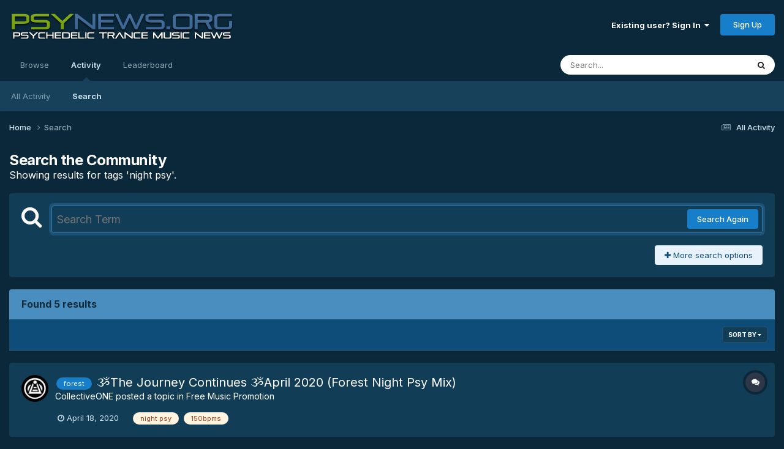

--- FILE ---
content_type: text/html;charset=UTF-8
request_url: https://www.psynews.org/forums/tags/night%20psy/?_nodeSelectName=forums_topic_node&_noJs=1
body_size: 19629
content:
<!DOCTYPE html>
<html lang="en-US" dir="ltr">
	<head>
		<meta charset="utf-8">
        
		<title>Showing results for tags &#039;night psy&#039;. - Psynews.org</title>
		
		
		
		

	<meta name="viewport" content="width=device-width, initial-scale=1">


	
	


	<meta name="twitter:card" content="summary" />




	
		
			
				<meta name="robots" content="noindex">
			
		
	

	
		
			
				<meta property="og:site_name" content="Psynews.org">
			
		
	

	
		
			
				<meta property="og:locale" content="en_US">
			
		
	

	
		
			
				<meta name="keywords" content="children &amp; mars">
			
		
	






<link rel="manifest" href="https://www.psynews.org/forums/manifest.webmanifest/">
<meta name="msapplication-config" content="https://www.psynews.org/forums/browserconfig.xml/">
<meta name="msapplication-starturl" content="/">
<meta name="application-name" content="Psynews.org">
<meta name="apple-mobile-web-app-title" content="Psynews.org">

	<meta name="theme-color" content="#0b283a">










<link rel="preload" href="//www.psynews.org/forums/applications/core/interface/font/fontawesome-webfont.woff2?v=4.7.0" as="font" crossorigin="anonymous">
		


	<link rel="preconnect" href="https://fonts.googleapis.com">
	<link rel="preconnect" href="https://fonts.gstatic.com" crossorigin>
	
		<link href="https://fonts.googleapis.com/css2?family=Inter:wght@300;400;500;600;700&display=swap" rel="stylesheet">
	



	<link rel='stylesheet' href='https://www.psynews.org/forums/uploads/css_built_6/341e4a57816af3ba440d891ca87450ff_framework.css?v=3a58267c081759689716' media='all'>

	<link rel='stylesheet' href='https://www.psynews.org/forums/uploads/css_built_6/05e81b71abe4f22d6eb8d1a929494829_responsive.css?v=3a58267c081759689716' media='all'>

	<link rel='stylesheet' href='https://www.psynews.org/forums/uploads/css_built_6/90eb5adf50a8c640f633d47fd7eb1778_core.css?v=3a58267c081759689716' media='all'>

	<link rel='stylesheet' href='https://www.psynews.org/forums/uploads/css_built_6/5a0da001ccc2200dc5625c3f3934497d_core_responsive.css?v=3a58267c081759689716' media='all'>

	<link rel='stylesheet' href='https://www.psynews.org/forums/uploads/css_built_6/f2ef08fd7eaff94a9763df0d2e2aaa1f_streams.css?v=3a58267c081759689716' media='all'>

	<link rel='stylesheet' href='https://www.psynews.org/forums/uploads/css_built_6/802f8406e60523fd5b2af0bb4d7ccf04_search.css?v=3a58267c081759689716' media='all'>

	<link rel='stylesheet' href='https://www.psynews.org/forums/uploads/css_built_6/ae8d39c59d6f1b4d32a059629f12aaf5_search_responsive.css?v=3a58267c081759689716' media='all'>





<link rel='stylesheet' href='https://www.psynews.org/forums/uploads/css_built_6/258adbb6e4f3e83cd3b355f84e3fa002_custom.css?v=3a58267c081759689716' media='all'>




		
		

	</head>
	<body class='ipsApp ipsApp_front ipsJS_none ipsClearfix' data-controller='core.front.core.app' data-message="" data-pageApp='core' data-pageLocation='front' data-pageModule='search' data-pageController='search'   >
		
        

        

		<a href='#ipsLayout_mainArea' class='ipsHide' title='Go to main content on this page' accesskey='m'>Jump to content</a>
		





		<div id='ipsLayout_header' class='ipsClearfix'>
			<header>
				<div class='ipsLayout_container'>
					


<a href='https://www.psynews.org/forums/' id='elLogo' accesskey='1'><img src="https://www.psynews.org/forums/uploads/monthly_2024_01/psynews_logo.png.c6cbbabed84baafe18b55bebec77acc5.png" alt='Psynews.org'></a>

					
						

	<ul id='elUserNav' class='ipsList_inline cSignedOut ipsResponsive_showDesktop'>
		
        
		
        
        
            
            <li id='elSignInLink'>
                <a href='https://www.psynews.org/forums/login/' data-ipsMenu-closeOnClick="false" data-ipsMenu id='elUserSignIn'>
                    Existing user? Sign In &nbsp;<i class='fa fa-caret-down'></i>
                </a>
                
<div id='elUserSignIn_menu' class='ipsMenu ipsMenu_auto ipsHide'>
	<form accept-charset='utf-8' method='post' action='https://www.psynews.org/forums/login/'>
		<input type="hidden" name="csrfKey" value="02f422d5e1dae93c39a8d15e4130848d">
		<input type="hidden" name="ref" value="aHR0cHM6Ly93d3cucHN5bmV3cy5vcmcvZm9ydW1zL3RhZ3MvbmlnaHQlMjBwc3kvP19ub2RlU2VsZWN0TmFtZT1mb3J1bXNfdG9waWNfbm9kZSZfbm9Kcz0x">
		<div data-role="loginForm">
			
			
			
				
<div class="ipsPad ipsForm ipsForm_vertical">
	<h4 class="ipsType_sectionHead">Sign In</h4>
	<br><br>
	<ul class='ipsList_reset'>
		<li class="ipsFieldRow ipsFieldRow_noLabel ipsFieldRow_fullWidth">
			
			
				<input type="text" placeholder="Display Name or Email Address" name="auth" autocomplete="email">
			
		</li>
		<li class="ipsFieldRow ipsFieldRow_noLabel ipsFieldRow_fullWidth">
			<input type="password" placeholder="Password" name="password" autocomplete="current-password">
		</li>
		<li class="ipsFieldRow ipsFieldRow_checkbox ipsClearfix">
			<span class="ipsCustomInput">
				<input type="checkbox" name="remember_me" id="remember_me_checkbox" value="1" checked aria-checked="true">
				<span></span>
			</span>
			<div class="ipsFieldRow_content">
				<label class="ipsFieldRow_label" for="remember_me_checkbox">Remember me</label>
				<span class="ipsFieldRow_desc">Not recommended on shared computers</span>
			</div>
		</li>
		<li class="ipsFieldRow ipsFieldRow_fullWidth">
			<button type="submit" name="_processLogin" value="usernamepassword" class="ipsButton ipsButton_primary ipsButton_small" id="elSignIn_submit">Sign In</button>
			
				<p class="ipsType_right ipsType_small">
					
						<a href='https://www.psynews.org/forums/lostpassword/' data-ipsDialog data-ipsDialog-title='Forgot your password?'>
					
					Forgot your password?</a>
				</p>
			
		</li>
	</ul>
</div>
			
		</div>
	</form>
</div>
            </li>
            
        
		
			<li>
				
					<a href='https://www.psynews.org/forums/register/' data-ipsDialog data-ipsDialog-size='narrow' data-ipsDialog-title='Sign Up' id='elRegisterButton' class='ipsButton ipsButton_normal ipsButton_primary'>Sign Up</a>
				
			</li>
		
	</ul>

						
<ul class='ipsMobileHamburger ipsList_reset ipsResponsive_hideDesktop'>
	<li data-ipsDrawer data-ipsDrawer-drawerElem='#elMobileDrawer'>
		<a href='#'>
			
			
				
			
			
			
			<i class='fa fa-navicon'></i>
		</a>
	</li>
</ul>
					
				</div>
			</header>
			

	<nav data-controller='core.front.core.navBar' class=' ipsResponsive_showDesktop'>
		<div class='ipsNavBar_primary ipsLayout_container '>
			<ul data-role="primaryNavBar" class='ipsClearfix'>
				


	
		
		
		<li  id='elNavSecondary_1' data-role="navBarItem" data-navApp="core" data-navExt="CustomItem">
			
			
				<a href="https://www.psynews.org/forums/"  data-navItem-id="1" >
					Browse<span class='ipsNavBar_active__identifier'></span>
				</a>
			
			
				<ul class='ipsNavBar_secondary ipsHide' data-role='secondaryNavBar'>
					


	
	

	
		
		
		<li  id='elNavSecondary_10' data-role="navBarItem" data-navApp="forums" data-navExt="Forums">
			
			
				<a href="https://www.psynews.org/forums/"  data-navItem-id="10" >
					Forums<span class='ipsNavBar_active__identifier'></span>
				</a>
			
			
		</li>
	
	

	
		
		
		<li  id='elNavSecondary_11' data-role="navBarItem" data-navApp="calendar" data-navExt="Calendar">
			
			
				<a href="https://www.psynews.org/forums/events/"  data-navItem-id="11" >
					Events<span class='ipsNavBar_active__identifier'></span>
				</a>
			
			
		</li>
	
	

	
	

	
		
		
		<li  id='elNavSecondary_13' data-role="navBarItem" data-navApp="core" data-navExt="StaffDirectory">
			
			
				<a href="https://www.psynews.org/forums/staff/"  data-navItem-id="13" >
					Staff<span class='ipsNavBar_active__identifier'></span>
				</a>
			
			
		</li>
	
	

	
		
		
		<li  id='elNavSecondary_14' data-role="navBarItem" data-navApp="core" data-navExt="OnlineUsers">
			
			
				<a href="https://www.psynews.org/forums/online/"  data-navItem-id="14" >
					Online Users<span class='ipsNavBar_active__identifier'></span>
				</a>
			
			
		</li>
	
	

	
		
		
		<li  id='elNavSecondary_15' data-role="navBarItem" data-navApp="core" data-navExt="Leaderboard">
			
			
				<a href="https://www.psynews.org/forums/leaderboard/"  data-navItem-id="15" >
					Leaderboard<span class='ipsNavBar_active__identifier'></span>
				</a>
			
			
		</li>
	
	

					<li class='ipsHide' id='elNavigationMore_1' data-role='navMore'>
						<a href='#' data-ipsMenu data-ipsMenu-appendTo='#elNavigationMore_1' id='elNavigationMore_1_dropdown'>More <i class='fa fa-caret-down'></i></a>
						<ul class='ipsHide ipsMenu ipsMenu_auto' id='elNavigationMore_1_dropdown_menu' data-role='moreDropdown'></ul>
					</li>
				</ul>
			
		</li>
	
	

	
		
		
			
		
		<li class='ipsNavBar_active' data-active id='elNavSecondary_2' data-role="navBarItem" data-navApp="core" data-navExt="CustomItem">
			
			
				<a href="https://www.psynews.org/forums/discover/"  data-navItem-id="2" data-navDefault>
					Activity<span class='ipsNavBar_active__identifier'></span>
				</a>
			
			
				<ul class='ipsNavBar_secondary ' data-role='secondaryNavBar'>
					


	
		
		
		<li  id='elNavSecondary_4' data-role="navBarItem" data-navApp="core" data-navExt="AllActivity">
			
			
				<a href="https://www.psynews.org/forums/discover/"  data-navItem-id="4" >
					All Activity<span class='ipsNavBar_active__identifier'></span>
				</a>
			
			
		</li>
	
	

	
	

	
	

	
	

	
		
		
			
		
		<li class='ipsNavBar_active' data-active id='elNavSecondary_8' data-role="navBarItem" data-navApp="core" data-navExt="Search">
			
			
				<a href="https://www.psynews.org/forums/search/"  data-navItem-id="8" data-navDefault>
					Search<span class='ipsNavBar_active__identifier'></span>
				</a>
			
			
		</li>
	
	

	
	

					<li class='ipsHide' id='elNavigationMore_2' data-role='navMore'>
						<a href='#' data-ipsMenu data-ipsMenu-appendTo='#elNavigationMore_2' id='elNavigationMore_2_dropdown'>More <i class='fa fa-caret-down'></i></a>
						<ul class='ipsHide ipsMenu ipsMenu_auto' id='elNavigationMore_2_dropdown_menu' data-role='moreDropdown'></ul>
					</li>
				</ul>
			
		</li>
	
	

	
		
		
		<li  id='elNavSecondary_16' data-role="navBarItem" data-navApp="core" data-navExt="Leaderboard">
			
			
				<a href="https://www.psynews.org/forums/leaderboard/"  data-navItem-id="16" >
					Leaderboard<span class='ipsNavBar_active__identifier'></span>
				</a>
			
			
		</li>
	
	

				<li class='ipsHide' id='elNavigationMore' data-role='navMore'>
					<a href='#' data-ipsMenu data-ipsMenu-appendTo='#elNavigationMore' id='elNavigationMore_dropdown'>More</a>
					<ul class='ipsNavBar_secondary ipsHide' data-role='secondaryNavBar'>
						<li class='ipsHide' id='elNavigationMore_more' data-role='navMore'>
							<a href='#' data-ipsMenu data-ipsMenu-appendTo='#elNavigationMore_more' id='elNavigationMore_more_dropdown'>More <i class='fa fa-caret-down'></i></a>
							<ul class='ipsHide ipsMenu ipsMenu_auto' id='elNavigationMore_more_dropdown_menu' data-role='moreDropdown'></ul>
						</li>
					</ul>
				</li>
			</ul>
			

	<div id="elSearchWrapper">
		<div id='elSearch' data-controller="core.front.core.quickSearch">
			<form accept-charset='utf-8' action='//www.psynews.org/forums/search/?do=quicksearch' method='post'>
                <input type='search' id='elSearchField' placeholder='Search...' name='q' autocomplete='off' aria-label='Search'>
                <details class='cSearchFilter'>
                    <summary class='cSearchFilter__text'></summary>
                    <ul class='cSearchFilter__menu'>
                        
                        <li><label><input type="radio" name="type" value="all"  checked><span class='cSearchFilter__menuText'>Everywhere</span></label></li>
                        
                        
                            <li><label><input type="radio" name="type" value="core_statuses_status"><span class='cSearchFilter__menuText'>Status Updates</span></label></li>
                        
                            <li><label><input type="radio" name="type" value="forums_topic"><span class='cSearchFilter__menuText'>Topics</span></label></li>
                        
                            <li><label><input type="radio" name="type" value="calendar_event"><span class='cSearchFilter__menuText'>Events</span></label></li>
                        
                            <li><label><input type="radio" name="type" value="core_members"><span class='cSearchFilter__menuText'>Members</span></label></li>
                        
                    </ul>
                </details>
				<button class='cSearchSubmit' type="submit" aria-label='Search'><i class="fa fa-search"></i></button>
			</form>
		</div>
	</div>

		</div>
	</nav>

			
<ul id='elMobileNav' class='ipsResponsive_hideDesktop' data-controller='core.front.core.mobileNav'>
	
		
			<li id='elMobileBreadcrumb'>
				<a href='https://www.psynews.org/forums/'>
					<span>Home</span>
				</a>
			</li>
		
	
	
	
	<li >
		<a data-action="defaultStream" href='https://www.psynews.org/forums/discover/'><i class="fa fa-newspaper-o" aria-hidden="true"></i></a>
	</li>

	

	
		<li class='ipsJS_show'>
			<a href='https://www.psynews.org/forums/search/'><i class='fa fa-search'></i></a>
		</li>
	
</ul>
		</div>
		<main id='ipsLayout_body' class='ipsLayout_container'>
			<div id='ipsLayout_contentArea'>
				<div id='ipsLayout_contentWrapper'>
					
<nav class='ipsBreadcrumb ipsBreadcrumb_top ipsFaded_withHover'>
	

	<ul class='ipsList_inline ipsPos_right'>
		
		<li >
			<a data-action="defaultStream" class='ipsType_light '  href='https://www.psynews.org/forums/discover/'><i class="fa fa-newspaper-o" aria-hidden="true"></i> <span>All Activity</span></a>
		</li>
		
	</ul>

	<ul data-role="breadcrumbList">
		<li>
			<a title="Home" href='https://www.psynews.org/forums/'>
				<span>Home <i class='fa fa-angle-right'></i></span>
			</a>
		</li>
		
		
			<li>
				
					<a href='https://www.psynews.org/forums/search/'>
						<span>Search </span>
					</a>
				
			</li>
		
	</ul>
</nav>
					
					<div id='ipsLayout_mainArea'>
						
						
						
						

	




						

<div data-controller='core.front.search.main' data-baseURL='https://www.psynews.org/forums/search/'>
	<div class='ipsResponsive_hidePhone ipsPageHeader'>
		<h1 class='ipsType_pageTitle'>Search the Community</h1>
		<p class='ipsType_reset ipsType_large ' data-role='searchBlurb'>Showing results for tags &#039;night psy&#039;.</p>
	</div>
	
	

	<div class='ipsBox ipsPadding ipsResponsive_pull ipsMargin_top' data-controller='core.front.search.filters' id='elSearchFilters'>
		


<form accept-charset='utf-8' class="ipsForm ipsForm_vertical" method='post' action='https://www.psynews.org/forums/tags/night%20psy/?_nodeSelectName=forums_topic_node&amp;_noJs=1' data-ipsForm id='elSearchFilters_content'>
	<input type="hidden" name="form_submitted" value="1">
	
		<input type="hidden" name="csrfKey" value="02f422d5e1dae93c39a8d15e4130848d">
	
		<input type="hidden" name="sortby" value="relevancy">
	

	

	<div class='ipsFlex ipsFlex-ai:start ipsGap cSearchMainBar'>
		<button type='submit' class='ipsFlex-flex:00 cSearchPretendButton' tabindex='-1'><i class='fa fa-search ipsType_huge'></i></button>
		<div class='ipsFlex-flex:11'>
			<div class='cSearchWrapper'>
				<input type='text' id='elMainSearchInput' name='q' value='' placeholder='Search Term' autofocus class='ipsField_primary ipsField_fullWidth'>
				<div class='cSearchWrapper__button'>
					<button type='submit' id='elSearchSubmit' class='ipsButton ipsButton_primary ipsButton_verySmall ipsPos_right ipsResponsive_hidePhone ' data-action='searchAgain'>Search Again</button>
				</div>
			</div>
			<div class='ipsFlex ipsFlex-ai:center ipsFlex-fw:wrap'>
				<div class='ipsFlex-flex:11 ipsType_brandedLinks'>
					<div class='ipsMargin_top' data-role="hints">
					

			
				</div>
				</div>
				<div>
					<p class='ipsType_reset ipsMargin_top ' data-action='showFilters'>
						<a href='#' class='ipsButton ipsButton_light ipsButton_verySmall'><i class='fa fa-plus'></i> More search options</a>
					</p>
				</div>
			</div>
		</div>
	</div>

	<div data-role='searchFilters' class='ipsSpacer_top ipsBox ipsBox--child ipsHide'>
		
		<div class='ipsTabs ipsTabs_stretch ipsClearfix' id='elTabs_search' data-ipsTabBar data-ipsTabBar-contentArea='#elTabs_search_content'>
			<a href="#elTabs_search" data-action="expandTabs"><i class="fa fa-caret-down"></i></a>
			<ul role='tablist'>
				<li>
					<a href='#' id="elTab_searchContent" class="ipsTabs_item ipsTabs_activeItem ipsType_center" title="Search in our content" role="tab" aria-selected="true">
						Content Search
					</a>
				</li>
				<li>
					<a href='#' id="elTab_searchMembers" class="ipsTabs_item  ipsType_center" title="Search our members" role="tab" >
						Member Search
					</a>
				</li>
			</ul>
		</div>
		
		<section id='elTabs_search_content' class='ipsTabs_panels'>
			<div id='ipsTabs_elTabs_search_elTab_searchContent_panel' class='ipsTabs_panel' data-tabType='content'>
				<div class='ipsPad_double'>
					<div class=''>		
						<ul class='ipsList_reset'>
							
								
									<li class='ipsSpacer_half  ipsFieldRow_fullWidth' data-role='searchTags'>
										<h3 class="ipsType_reset ipsType_large cStreamForm_title ipsSpacer_bottom ipsSpacer_half">Search By Tags</h3>
										


	





	
		


<div>

<textarea
	name="tags"
	id='elInput_tags'
	class=""
	
	
	
	
	data-ipsAutocomplete
	
	data-ipsAutocomplete-forceLower
	data-ipsAutocomplete-lang='ac_optional'
	
	
	
	
	
	
	
	
	
	data-ipsAutocomplete-minimized
>night psy</textarea>




</div>









										<span class='ipsType_light ipsType_small'>Type tags separated by commas.</span>
									</li>
								
								
									<li class='ipsSpacer_top ipsSpacer_half ipsHide' data-role='searchTermsOrTags'>
										<ul class='ipsFieldRow_content ipsList_reset'>
											<li class='ipsFieldRow_inlineCheckbox'>
												<span class='ipsCustomInput'>
													<input type='radio' name="eitherTermsOrTags" value="or" id='elRadio_eitherTermsOrTags_or' checked>
													<span></span>
												</span> <label for='elRadio_eitherTermsOrTags_or'>Match term <strong>OR</strong> tags</label>
											</li>
											<li class='ipsFieldRow_inlineCheckbox'>
												<span class='ipsCustomInput'>
													<input type='radio' name="eitherTermsOrTags" value="and" id='elRadio_eitherTermsOrTags_and' >
													<span></span>
												</span> <label for='elRadio_eitherTermsOrTags_and'>Match term <strong>AND</strong> tags</label>
											</li>
										</ul>
									</li>
								
							
							
								<li class='ipsSpacer_top ipsHide ipsFieldRow_fullWidth' data-role='searchAuthors'>
									<h3 class="ipsType_reset ipsType_large cStreamForm_title ipsSpacer_bottom ipsSpacer_half">Search By Author</h3>
									


	






<div>

<textarea
	name="author"
	id='elInput_author'
	class=""
	
	
	
	
	data-ipsAutocomplete
	
	
	data-ipsAutocomplete-lang='mem_optional'
	data-ipsAutocomplete-maxItems='1'
	
		data-ipsAutocomplete-unique
	
	
		data-ipsAutocomplete-dataSource="https://www.psynews.org/forums/index.php?app=core&amp;module=system&amp;controller=ajax&amp;do=findMember"
		data-ipsAutocomplete-queryParam='input'
	
	
		data-ipsAutocomplete-resultItemTemplate="core.autocomplete.memberItem"
	
	
	
	data-ipsAutocomplete-minAjaxLength='3'
	data-ipsAutocomplete-disallowedCharacters='[]'
	data-ipsAutocomplete-commaTrigger='false'
	
></textarea>




</div>









								</li>
							
						</ul>
						
							<ul class="ipsList_inline ipsType_normal ipsJS_show">
								
								
									<li><a href="#" data-action="searchByAuthors" data-opens='searchAuthors'><i class="fa fa-plus"></i> Search By Author</a></li>
								
							</ul>
						
					</div>

					<div class='ipsGrid ipsGrid_collapsePhone ipsSpacer_top ipsSpacer_double'>
						
							
							<div class='ipsGrid_span3'>
								<h3 class="ipsType_reset ipsType_large cStreamForm_title ipsSpacer_bottom ipsSpacer_half">Content Type</h3>
								<ul class="ipsSideMenu_list ipsSideMenu_withRadios ipsSideMenu_small ipsType_normal" data-role='searchApp' data-ipsSideMenu data-ipsSideMenu-type="radio" data-ipsSideMenu-responsive="false">
									
										
										<li>
											<span id='elSearchToggle_' class='ipsSideMenu_item ipsSideMenu_itemActive' data-ipsMenuValue=''>
												<input type="radio" name="type" value="" checked id="elRadio_type_" data-control="toggle" data-toggles="club" data-toggle-visibleCheck='#elSearchToggle_'>
												<label for='elRadio_type_' id='elField_type__label' data-role='searchAppTitle'>All Content</label>
											</span>
										</li>
									
										
										<li>
											<span id='elSearchToggle_core_statuses_status' class='ipsSideMenu_item ' data-ipsMenuValue='core_statuses_status'>
												<input type="radio" name="type" value="core_statuses_status"  id="elRadio_type_core_statuses_status" data-control="toggle" data-toggles="core_statuses_status_node,search_min_comments" data-toggle-visibleCheck='#elSearchToggle_core_statuses_status'>
												<label for='elRadio_type_core_statuses_status' id='elField_type_core_statuses_status_label' data-role='searchAppTitle'>Status Updates</label>
											</span>
										</li>
									
										
										<li>
											<span id='elSearchToggle_forums_topic' class='ipsSideMenu_item ' data-ipsMenuValue='forums_topic'>
												<input type="radio" name="type" value="forums_topic"  id="elRadio_type_forums_topic" data-control="toggle" data-toggles="forums_topic_node,search_min_views,search_min_replies" data-toggle-visibleCheck='#elSearchToggle_forums_topic'>
												<label for='elRadio_type_forums_topic' id='elField_type_forums_topic_label' data-role='searchAppTitle'>Topics</label>
											</span>
										</li>
									
										
										<li>
											<span id='elSearchToggle_calendar_event' class='ipsSideMenu_item ' data-ipsMenuValue='calendar_event'>
												<input type="radio" name="type" value="calendar_event"  id="elRadio_type_calendar_event" data-control="toggle" data-toggles="calendar_event_node,search_min_views,search_min_comments,search_min_reviews" data-toggle-visibleCheck='#elSearchToggle_calendar_event'>
												<label for='elRadio_type_calendar_event' id='elField_type_calendar_event_label' data-role='searchAppTitle'>Events</label>
											</span>
										</li>
									
								</ul>
								
								
									<br>
									
										<div id="forums_topic_node">
											<h3 class="ipsType_reset ipsType_large cStreamForm_title ipsSpacer_bottom ipsSpacer_half">Forums</h3>
											
<div class='ipsSelectTree ipsJS_show' data-name='forums_topic_node' data-ipsSelectTree data-ipsSelectTree-url="https://www.psynews.org/forums/tags/night%20psy/?_nodeSelectName=forums_topic_node&amp;_noJs=1" data-ipsSelectTree-multiple data-ipsSelectTree-selected='[]'>
	<input type="hidden" name="forums_topic_node" value="" data-role="nodeValue">
	<div class='ipsSelectTree_value ipsSelectTree_placeholder'></div>
	<span class='ipsSelectTree_expand'><i class='fa fa-chevron-down'></i></span>
	<div class='ipsSelectTree_nodes ipsHide'>
		<div data-role='nodeList' class='ipsScrollbar'>
			
				

	<ul class='ipsList_reset'>
		
			
				<li>
					
						
							<div class='ipsSelectTree_item ipsSelectTree_itemDisabled ipsSelectTree_withChildren ipsSelectTree_itemOpen' data-id="126" data-breadcrumb='[]' data-childrenloaded="true">
								
									<a href='#' data-action="getChildren" class='ipsSelectTree_toggle'></a>
								
								<span data-role="nodeTitle">
									
										Psynews Project Area
									
								</span>
							</div>
							
								<div data-role="childWrapper">
									

	<ul class='ipsList_reset'>
		
			
				<li>
					
						<div data-action="nodeSelect" class='ipsSelectTree_item  ' data-id="127" data-breadcrumb='[&quot;Psynews Project Area&quot;]'  >
							
							<span data-role="nodeTitle">
								
									Psynews Projects discussion
								
							</span>
						</div>
						
					
				</li>
			
		
		
	</ul>

								</div>
							
						
					
				</li>
			
		
			
				<li>
					
						
							<div class='ipsSelectTree_item ipsSelectTree_itemDisabled ipsSelectTree_withChildren ipsSelectTree_itemOpen' data-id="71" data-breadcrumb='[]' data-childrenloaded="true">
								
									<a href='#' data-action="getChildren" class='ipsSelectTree_toggle'></a>
								
								<span data-role="nodeTitle">
									
										Promotional Area
									
								</span>
							</div>
							
								<div data-role="childWrapper">
									

	<ul class='ipsList_reset'>
		
			
				<li>
					
						<div data-action="nodeSelect" class='ipsSelectTree_item ipsSelectTree_withChildren ' data-id="18" data-breadcrumb='[&quot;Promotional Area&quot;]'  >
							
								<a href='#' data-action="getChildren" class='ipsSelectTree_toggle'></a>
							
							<span data-role="nodeTitle">
								
									Artist News and Labels announcements
								
							</span>
						</div>
						
					
				</li>
			
		
			
				<li>
					
						<div data-action="nodeSelect" class='ipsSelectTree_item  ' data-id="109" data-breadcrumb='[&quot;Promotional Area&quot;]'  >
							
							<span data-role="nodeTitle">
								
									Party Announcement
								
							</span>
						</div>
						
					
				</li>
			
		
			
				<li>
					
						<div data-action="nodeSelect" class='ipsSelectTree_item  ' data-id="72" data-breadcrumb='[&quot;Promotional Area&quot;]'  >
							
							<span data-role="nodeTitle">
								
									Free Music Promotion
								
							</span>
						</div>
						
					
				</li>
			
		
			
				<li>
					
						<div data-action="nodeSelect" class='ipsSelectTree_item  ' data-id="73" data-breadcrumb='[&quot;Promotional Area&quot;]'  >
							
							<span data-role="nodeTitle">
								
									Visual Promotion
								
							</span>
						</div>
						
					
				</li>
			
		
			
				<li>
					
						<div data-action="nodeSelect" class='ipsSelectTree_item  ' data-id="86" data-breadcrumb='[&quot;Promotional Area&quot;]'  >
							
							<span data-role="nodeTitle">
								
									Interviews
								
							</span>
						</div>
						
					
				</li>
			
		
			
				<li>
					
						<div data-action="nodeSelect" class='ipsSelectTree_item  ' data-id="88" data-breadcrumb='[&quot;Promotional Area&quot;]'  >
							
							<span data-role="nodeTitle">
								
									DJ Promotion
								
							</span>
						</div>
						
					
				</li>
			
		
		
	</ul>

								</div>
							
						
					
				</li>
			
		
			
				<li>
					
						
							<div class='ipsSelectTree_item ipsSelectTree_itemDisabled ipsSelectTree_withChildren ipsSelectTree_itemOpen' data-id="10" data-breadcrumb='[]' data-childrenloaded="true">
								
									<a href='#' data-action="getChildren" class='ipsSelectTree_toggle'></a>
								
								<span data-role="nodeTitle">
									
										Forums
									
								</span>
							</div>
							
								<div data-role="childWrapper">
									

	<ul class='ipsList_reset'>
		
			
				<li>
					
						<div data-action="nodeSelect" class='ipsSelectTree_item  ' data-id="93" data-breadcrumb='[&quot;Forums&quot;]'  >
							
							<span data-role="nodeTitle">
								
									Psynews.ORG
								
							</span>
						</div>
						
					
				</li>
			
		
			
				<li>
					
						<div data-action="nodeSelect" class='ipsSelectTree_item ipsSelectTree_withChildren ' data-id="2" data-breadcrumb='[&quot;Forums&quot;]'  >
							
								<a href='#' data-action="getChildren" class='ipsSelectTree_toggle'></a>
							
							<span data-role="nodeTitle">
								
									General Psytrance
								
							</span>
						</div>
						
					
				</li>
			
		
			
				<li>
					
						<div data-action="nodeSelect" class='ipsSelectTree_item ipsSelectTree_withChildren ' data-id="105" data-breadcrumb='[&quot;Forums&quot;]'  >
							
								<a href='#' data-action="getChildren" class='ipsSelectTree_toggle'></a>
							
							<span data-role="nodeTitle">
								
									Off Topic
								
							</span>
						</div>
						
					
				</li>
			
		
			
				<li>
					
						<div data-action="nodeSelect" class='ipsSelectTree_item  ' data-id="95" data-breadcrumb='[&quot;Forums&quot;]'  >
							
							<span data-role="nodeTitle">
								
									Other Electronica
								
							</span>
						</div>
						
					
				</li>
			
		
			
				<li>
					
						<div data-action="nodeSelect" class='ipsSelectTree_item  ' data-id="3" data-breadcrumb='[&quot;Forums&quot;]'  >
							
							<span data-role="nodeTitle">
								
									Music Making and Production/Industry
								
							</span>
						</div>
						
					
				</li>
			
		
			
				<li>
					
						<div data-action="nodeSelect" class='ipsSelectTree_item ipsSelectTree_withChildren ' data-id="13" data-breadcrumb='[&quot;Forums&quot;]'  >
							
								<a href='#' data-action="getChildren" class='ipsSelectTree_toggle'></a>
							
							<span data-role="nodeTitle">
								
									For Sale/ Trade
								
							</span>
						</div>
						
					
				</li>
			
		
			
				<li>
					
						<div data-action="nodeSelect" class='ipsSelectTree_item  ' data-id="4" data-breadcrumb='[&quot;Forums&quot;]'  >
							
							<span data-role="nodeTitle">
								
									Lost Tracks
								
							</span>
						</div>
						
					
				</li>
			
		
			
				<li>
					
						<div data-action="nodeSelect" class='ipsSelectTree_item ipsSelectTree_withChildren ' data-id="6" data-breadcrumb='[&quot;Forums&quot;]'  >
							
								<a href='#' data-action="getChildren" class='ipsSelectTree_toggle'></a>
							
							<span data-role="nodeTitle">
								
									Parties &amp; Travel Talk
								
							</span>
						</div>
						
					
				</li>
			
		
			
				<li>
					
						<div data-action="nodeSelect" class='ipsSelectTree_item  ' data-id="7" data-breadcrumb='[&quot;Forums&quot;]'  >
							
							<span data-role="nodeTitle">
								
									Contest
								
							</span>
						</div>
						
					
				</li>
			
		
		
	</ul>

								</div>
							
						
					
				</li>
			
		
			
				<li>
					
						
							<div class='ipsSelectTree_item ipsSelectTree_itemDisabled ipsSelectTree_withChildren ipsSelectTree_itemOpen' data-id="16" data-breadcrumb='[]' data-childrenloaded="true">
								
									<a href='#' data-action="getChildren" class='ipsSelectTree_toggle'></a>
								
								<span data-role="nodeTitle">
									
										Reviews
									
								</span>
							</div>
							
								<div data-role="childWrapper">
									

	<ul class='ipsList_reset'>
		
			
				<li>
					
						<div data-action="nodeSelect" class='ipsSelectTree_item  ' data-id="129" data-breadcrumb='[&quot;Reviews&quot;]'  >
							
							<span data-role="nodeTitle">
								
									2022 - 2025
								
							</span>
						</div>
						
					
				</li>
			
		
			
				<li>
					
						<div data-action="nodeSelect" class='ipsSelectTree_item  ' data-id="128" data-breadcrumb='[&quot;Reviews&quot;]'  >
							
							<span data-role="nodeTitle">
								
									2021
								
							</span>
						</div>
						
					
				</li>
			
		
			
				<li>
					
						<div data-action="nodeSelect" class='ipsSelectTree_item  ' data-id="125" data-breadcrumb='[&quot;Reviews&quot;]'  >
							
							<span data-role="nodeTitle">
								
									2020
								
							</span>
						</div>
						
					
				</li>
			
		
			
				<li>
					
						<div data-action="nodeSelect" class='ipsSelectTree_item  ' data-id="122" data-breadcrumb='[&quot;Reviews&quot;]'  >
							
							<span data-role="nodeTitle">
								
									2019
								
							</span>
						</div>
						
					
				</li>
			
		
			
				<li>
					
						<div data-action="nodeSelect" class='ipsSelectTree_item  ' data-id="121" data-breadcrumb='[&quot;Reviews&quot;]'  >
							
							<span data-role="nodeTitle">
								
									2018
								
							</span>
						</div>
						
					
				</li>
			
		
			
				<li>
					
						<div data-action="nodeSelect" class='ipsSelectTree_item  ' data-id="120" data-breadcrumb='[&quot;Reviews&quot;]'  >
							
							<span data-role="nodeTitle">
								
									2017
								
							</span>
						</div>
						
					
				</li>
			
		
			
				<li>
					
						<div data-action="nodeSelect" class='ipsSelectTree_item  ' data-id="118" data-breadcrumb='[&quot;Reviews&quot;]'  >
							
							<span data-role="nodeTitle">
								
									2016
								
							</span>
						</div>
						
					
				</li>
			
		
			
				<li>
					
						<div data-action="nodeSelect" class='ipsSelectTree_item  ' data-id="113" data-breadcrumb='[&quot;Reviews&quot;]'  >
							
							<span data-role="nodeTitle">
								
									2015
								
							</span>
						</div>
						
					
				</li>
			
		
			
				<li>
					
						<div data-action="nodeSelect" class='ipsSelectTree_item  ' data-id="112" data-breadcrumb='[&quot;Reviews&quot;]'  >
							
							<span data-role="nodeTitle">
								
									2014
								
							</span>
						</div>
						
					
				</li>
			
		
			
				<li>
					
						<div data-action="nodeSelect" class='ipsSelectTree_item  ' data-id="111" data-breadcrumb='[&quot;Reviews&quot;]'  >
							
							<span data-role="nodeTitle">
								
									2013
								
							</span>
						</div>
						
					
				</li>
			
		
			
				<li>
					
						<div data-action="nodeSelect" class='ipsSelectTree_item  ' data-id="108" data-breadcrumb='[&quot;Reviews&quot;]'  >
							
							<span data-role="nodeTitle">
								
									2012
								
							</span>
						</div>
						
					
				</li>
			
		
			
				<li>
					
						<div data-action="nodeSelect" class='ipsSelectTree_item  ' data-id="101" data-breadcrumb='[&quot;Reviews&quot;]'  >
							
							<span data-role="nodeTitle">
								
									2011
								
							</span>
						</div>
						
					
				</li>
			
		
			
				<li>
					
						<div data-action="nodeSelect" class='ipsSelectTree_item  ' data-id="100" data-breadcrumb='[&quot;Reviews&quot;]'  >
							
							<span data-role="nodeTitle">
								
									2010
								
							</span>
						</div>
						
					
				</li>
			
		
			
				<li>
					
						<div data-action="nodeSelect" class='ipsSelectTree_item  ' data-id="96" data-breadcrumb='[&quot;Reviews&quot;]'  >
							
							<span data-role="nodeTitle">
								
									2009
								
							</span>
						</div>
						
					
				</li>
			
		
			
				<li>
					
						<div data-action="nodeSelect" class='ipsSelectTree_item  ' data-id="92" data-breadcrumb='[&quot;Reviews&quot;]'  >
							
							<span data-role="nodeTitle">
								
									2008
								
							</span>
						</div>
						
					
				</li>
			
		
			
				<li>
					
						<div data-action="nodeSelect" class='ipsSelectTree_item  ' data-id="91" data-breadcrumb='[&quot;Reviews&quot;]'  >
							
							<span data-role="nodeTitle">
								
									2007
								
							</span>
						</div>
						
					
				</li>
			
		
			
				<li>
					
						<div data-action="nodeSelect" class='ipsSelectTree_item  ' data-id="70" data-breadcrumb='[&quot;Reviews&quot;]'  >
							
							<span data-role="nodeTitle">
								
									2006
								
							</span>
						</div>
						
					
				</li>
			
		
			
				<li>
					
						<div data-action="nodeSelect" class='ipsSelectTree_item  ' data-id="17" data-breadcrumb='[&quot;Reviews&quot;]'  >
							
							<span data-role="nodeTitle">
								
									2005
								
							</span>
						</div>
						
					
				</li>
			
		
			
				<li>
					
						<div data-action="nodeSelect" class='ipsSelectTree_item  ' data-id="19" data-breadcrumb='[&quot;Reviews&quot;]'  >
							
							<span data-role="nodeTitle">
								
									2004
								
							</span>
						</div>
						
					
				</li>
			
		
			
				<li>
					
						<div data-action="nodeSelect" class='ipsSelectTree_item  ' data-id="20" data-breadcrumb='[&quot;Reviews&quot;]'  >
							
							<span data-role="nodeTitle">
								
									2003
								
							</span>
						</div>
						
					
				</li>
			
		
			
				<li>
					
						<div data-action="nodeSelect" class='ipsSelectTree_item  ' data-id="85" data-breadcrumb='[&quot;Reviews&quot;]'  >
							
							<span data-role="nodeTitle">
								
									2002
								
							</span>
						</div>
						
					
				</li>
			
		
			
				<li>
					
						<div data-action="nodeSelect" class='ipsSelectTree_item  ' data-id="84" data-breadcrumb='[&quot;Reviews&quot;]'  >
							
							<span data-role="nodeTitle">
								
									2001
								
							</span>
						</div>
						
					
				</li>
			
		
			
				<li>
					
						<div data-action="nodeSelect" class='ipsSelectTree_item  ' data-id="83" data-breadcrumb='[&quot;Reviews&quot;]'  >
							
							<span data-role="nodeTitle">
								
									2000
								
							</span>
						</div>
						
					
				</li>
			
		
			
				<li>
					
						<div data-action="nodeSelect" class='ipsSelectTree_item  ' data-id="82" data-breadcrumb='[&quot;Reviews&quot;]'  >
							
							<span data-role="nodeTitle">
								
									1999
								
							</span>
						</div>
						
					
				</li>
			
		
			
				<li>
					
						<div data-action="nodeSelect" class='ipsSelectTree_item  ' data-id="81" data-breadcrumb='[&quot;Reviews&quot;]'  >
							
							<span data-role="nodeTitle">
								
									1998
								
							</span>
						</div>
						
					
				</li>
			
		
			
				<li>
					
						<div data-action="nodeSelect" class='ipsSelectTree_item  ' data-id="80" data-breadcrumb='[&quot;Reviews&quot;]'  >
							
							<span data-role="nodeTitle">
								
									1997
								
							</span>
						</div>
						
					
				</li>
			
		
			
				<li>
					
						<div data-action="nodeSelect" class='ipsSelectTree_item  ' data-id="79" data-breadcrumb='[&quot;Reviews&quot;]'  >
							
							<span data-role="nodeTitle">
								
									1996
								
							</span>
						</div>
						
					
				</li>
			
		
			
				<li>
					
						<div data-action="nodeSelect" class='ipsSelectTree_item  ' data-id="78" data-breadcrumb='[&quot;Reviews&quot;]'  >
							
							<span data-role="nodeTitle">
								
									1995
								
							</span>
						</div>
						
					
				</li>
			
		
			
				<li>
					
						<div data-action="nodeSelect" class='ipsSelectTree_item  ' data-id="77" data-breadcrumb='[&quot;Reviews&quot;]'  >
							
							<span data-role="nodeTitle">
								
									1990-1994
								
							</span>
						</div>
						
					
				</li>
			
		
		
	</ul>

								</div>
							
						
					
				</li>
			
		
		
	</ul>

			
		</div>
		
	</div>
</div>

<noscript>
	
		

	<input type="hidden" name="forums_topic_node[]" value="__EMPTY">

<select name="forums_topic_node[]" class="" multiple    >
	
		
			<option value='126'   disabled >Psynews Project Area</option>
		
	
		
			<option value='127'    >- Psynews Projects discussion</option>
		
	
		
			<option value='71'   disabled >Promotional Area</option>
		
	
		
			<option value='18'    >- Artist News and Labels announcements</option>
		
	
		
			<option value='119'    >- - Crowd Funding Projects</option>
		
	
		
			<option value='109'    >- Party Announcement</option>
		
	
		
			<option value='72'    >- Free Music Promotion</option>
		
	
		
			<option value='73'    >- Visual Promotion</option>
		
	
		
			<option value='86'    >- Interviews</option>
		
	
		
			<option value='88'    >- DJ Promotion</option>
		
	
		
			<option value='10'   disabled >Forums</option>
		
	
		
			<option value='93'    >- Psynews.ORG</option>
		
	
		
			<option value='2'    >- General Psytrance</option>
		
	
		
			<option value='110'    >- - Party Talk</option>
		
	
		
			<option value='105'    >- Off Topic</option>
		
	
		
			<option value='98'    >- - Movies</option>
		
	
		
			<option value='99'    >- - Books and literature!</option>
		
	
		
			<option value='106'    >- - Cultural / Spiritual zone</option>
		
	
		
			<option value='107'    >- - Tech Talk</option>
		
	
		
			<option value='95'    >- Other Electronica</option>
		
	
		
			<option value='3'    >- Music Making and Production/Industry</option>
		
	
		
			<option value='13'    >- For Sale/ Trade</option>
		
	
		
			<option value='14'    >- - Buyer/ Seller Feedback</option>
		
	
		
			<option value='4'    >- Lost Tracks</option>
		
	
		
			<option value='6'    >- Parties &amp; Travel Talk</option>
		
	
		
			<option value='26'    >- - General Party &amp; Travel Talk (Worldwide)</option>
		
	
		
			<option value='53'    >- - UK</option>
		
	
		
			<option value='56'    >- - International Multi-Day Festivals</option>
		
	
		
			<option value='57'    >- - Western Europe</option>
		
	
		
			<option value='58'    >- - Eastern Europe</option>
		
	
		
			<option value='59'    >- - North America</option>
		
	
		
			<option value='60'    >- - South America</option>
		
	
		
			<option value='61'    >- - Africa</option>
		
	
		
			<option value='62'    >- - Asia &amp; Oceania</option>
		
	
		
			<option value='63'    >- - Rest of the World</option>
		
	
		
			<option value='7'    >- Contest</option>
		
	
		
			<option value='16'   disabled >Reviews</option>
		
	
		
			<option value='129'    >- 2022 - 2025</option>
		
	
		
			<option value='128'    >- 2021</option>
		
	
		
			<option value='125'    >- 2020</option>
		
	
		
			<option value='122'    >- 2019</option>
		
	
		
			<option value='121'    >- 2018</option>
		
	
		
			<option value='120'    >- 2017</option>
		
	
		
			<option value='118'    >- 2016</option>
		
	
		
			<option value='113'    >- 2015</option>
		
	
		
			<option value='112'    >- 2014</option>
		
	
		
			<option value='111'    >- 2013</option>
		
	
		
			<option value='108'    >- 2012</option>
		
	
		
			<option value='101'    >- 2011</option>
		
	
		
			<option value='100'    >- 2010</option>
		
	
		
			<option value='96'    >- 2009</option>
		
	
		
			<option value='92'    >- 2008</option>
		
	
		
			<option value='91'    >- 2007</option>
		
	
		
			<option value='70'    >- 2006</option>
		
	
		
			<option value='17'    >- 2005</option>
		
	
		
			<option value='19'    >- 2004</option>
		
	
		
			<option value='20'    >- 2003</option>
		
	
		
			<option value='85'    >- 2002</option>
		
	
		
			<option value='84'    >- 2001</option>
		
	
		
			<option value='83'    >- 2000</option>
		
	
		
			<option value='82'    >- 1999</option>
		
	
		
			<option value='81'    >- 1998</option>
		
	
		
			<option value='80'    >- 1997</option>
		
	
		
			<option value='79'    >- 1996</option>
		
	
		
			<option value='78'    >- 1995</option>
		
	
		
			<option value='77'    >- 1990-1994</option>
		
	
</select>


	
</noscript>
										</div>
									
										<div id="calendar_event_node">
											<h3 class="ipsType_reset ipsType_large cStreamForm_title ipsSpacer_bottom ipsSpacer_half">Calendars</h3>
											
<div class='ipsSelectTree ipsJS_show' data-name='calendar_event_node' data-ipsSelectTree data-ipsSelectTree-url="https://www.psynews.org/forums/tags/night%20psy/?_nodeSelectName=calendar_event_node&amp;_noJs=1" data-ipsSelectTree-multiple data-ipsSelectTree-selected='[]'>
	<input type="hidden" name="calendar_event_node" value="" data-role="nodeValue">
	<div class='ipsSelectTree_value ipsSelectTree_placeholder'></div>
	<span class='ipsSelectTree_expand'><i class='fa fa-chevron-down'></i></span>
	<div class='ipsSelectTree_nodes ipsHide'>
		<div data-role='nodeList' class='ipsScrollbar'>
			
				

	<ul class='ipsList_reset'>
		
			
				<li>
					
						<div data-action="nodeSelect" class='ipsSelectTree_item  ' data-id="2" data-breadcrumb='[]'  >
							
							<span data-role="nodeTitle">
								
									Psynews events
								
							</span>
						</div>
						
					
				</li>
			
		
		
	</ul>

			
		</div>
		
	</div>
</div>

<noscript>
	
		

	<input type="hidden" name="calendar_event_node[]" value="__EMPTY">

<select name="calendar_event_node[]" class="" multiple    >
	
		
			<option value='2'    >Psynews events</option>
		
	
</select>


	
</noscript>
										</div>
									
								
								
								

								<hr class='ipsHr ipsSpacer_both ipsResponsive_showPhone ipsResponsive_block'>
							</div>
						
						<div class='ipsGrid_span9'>
							<div class='ipsGrid_span9' data-role='searchFilters' id='elSearchFiltersMain'>
								<div class='ipsGrid ipsGrid_collapsePhone'>
									<div class='ipsGrid_span6'>
										<h3 class="ipsType_reset ipsType_large cStreamForm_title">Find results in...</h3>
										<ul class='ipsSideMenu_list ipsSideMenu_withRadios ipsSideMenu_small ipsType_normal ipsSpacer_top ipsSpacer_half' role="radiogroup" data-ipsSideMenu data-ipsSideMenu-type="radio" data-ipsSideMenu-responsive="false" data-filterType='searchIn'>
											
												<li>
													<span class='ipsSideMenu_item ipsSideMenu_itemActive' data-ipsMenuValue='all'>
														<input type="radio" name="search_in" value="all" checked id="elRadio_searchIn_full_all">
														<label for='elRadio_searchIn_full_all' id='elField_searchIn_full_label_all'>Content titles and body</label>
													</span>
												</li>
											
												<li>
													<span class='ipsSideMenu_item ' data-ipsMenuValue='titles'>
														<input type="radio" name="search_in" value="titles"  id="elRadio_searchIn_full_titles">
														<label for='elRadio_searchIn_full_titles' id='elField_searchIn_full_label_titles'>Content titles only</label>
													</span>
												</li>
											
										</ul>
									</div>
									<div class='ipsGrid_span6'>
										<h3 class="ipsType_reset ipsType_large cStreamForm_title">Find results that contain...</h3>
										<ul class='ipsSideMenu_list ipsSideMenu_withRadios ipsSideMenu_small ipsType_normal ipsSpacer_top ipsSpacer_half' role="radiogroup" data-ipsSideMenu data-ipsSideMenu-type="radio" data-ipsSideMenu-responsive="false" data-filterType='andOr'>
											
												<li>
													<span class='ipsSideMenu_item ' data-ipsMenuValue='and'>
														<input type="radio" name="search_and_or" value="and"  id="elRadio_andOr_full_and">
														<label for='elRadio_andOr_full_and' id='elField_andOr_full_label_and'><em>All</em> of my search term words</label>
													</span>
												</li>
											
												<li>
													<span class='ipsSideMenu_item ipsSideMenu_itemActive' data-ipsMenuValue='or'>
														<input type="radio" name="search_and_or" value="or" checked id="elRadio_andOr_full_or">
														<label for='elRadio_andOr_full_or' id='elField_andOr_full_label_or'><em>Any</em> of my search term words</label>
													</span>
												</li>
											
										</ul>
									</div>
								</div>
								<br>
								<div class='ipsGrid ipsGrid_collapsePhone'>
									
										<div class='ipsGrid_span6'>
											<h3 class="ipsType_reset ipsType_large cStreamForm_title">Date Created</h3>
											<ul class="ipsSideMenu_list ipsSideMenu_withRadios ipsSideMenu_small ipsType_normal ipsSpacer_top ipsSpacer_half" role="radiogroup" data-ipsSideMenu data-ipsSideMenu-type="radio" data-ipsSideMenu-responsive="false" data-filterType='dateCreated'>
												
													<li>
														<span class='ipsSideMenu_item ipsSideMenu_itemActive' data-ipsMenuValue='any'>
															<input type="radio" name="startDate" value="any" checked id="elRadio_startDate_any">
															<label for='elRadio_startDate_any' id='elField_startDate_label_any'>Any</label>
														</span>
													</li>
												
													<li>
														<span class='ipsSideMenu_item ' data-ipsMenuValue='day'>
															<input type="radio" name="startDate" value="day"  id="elRadio_startDate_day">
															<label for='elRadio_startDate_day' id='elField_startDate_label_day'>Last 24 hours</label>
														</span>
													</li>
												
													<li>
														<span class='ipsSideMenu_item ' data-ipsMenuValue='week'>
															<input type="radio" name="startDate" value="week"  id="elRadio_startDate_week">
															<label for='elRadio_startDate_week' id='elField_startDate_label_week'>Last week</label>
														</span>
													</li>
												
													<li>
														<span class='ipsSideMenu_item ' data-ipsMenuValue='month'>
															<input type="radio" name="startDate" value="month"  id="elRadio_startDate_month">
															<label for='elRadio_startDate_month' id='elField_startDate_label_month'>Last month</label>
														</span>
													</li>
												
													<li>
														<span class='ipsSideMenu_item ' data-ipsMenuValue='six_months'>
															<input type="radio" name="startDate" value="six_months"  id="elRadio_startDate_six_months">
															<label for='elRadio_startDate_six_months' id='elField_startDate_label_six_months'>Last six months</label>
														</span>
													</li>
												
													<li>
														<span class='ipsSideMenu_item ' data-ipsMenuValue='year'>
															<input type="radio" name="startDate" value="year"  id="elRadio_startDate_year">
															<label for='elRadio_startDate_year' id='elField_startDate_label_year'>Last year</label>
														</span>
													</li>
												
													<li>
														<span class='ipsSideMenu_item ' data-ipsMenuValue='custom'>
															<input type="radio" name="startDate" value="custom"  id="elRadio_startDate_custom">
															<label for='elRadio_startDate_custom' id='elField_startDate_label_custom'>Custom</label>
														</span>
													</li>
												
												<li class='ipsGrid ipsGrid_collapsePhone cStreamForm_dates ipsAreaBackground_light ipsPad_half ipsJS_hide' data-role="dateForm">
													<div class='ipsGrid_span6'>
                                                        
														<h4 class='ipsType_minorHeading'>Start</h4>
														<input type='date' name='startDateCustom[start]' data-control='date' data-role='start' value=''>
													</div>
													<div class='ipsGrid_span6'>
                                                        
														<h4 class='ipsType_minorHeading'>End</h4>
														<input type='date' name='startDateCustom[end]' data-control='date' data-role='end' value=''>
                                                    </div>
												</li>
											</ul>
											<hr class='ipsHr ipsSpacer_both ipsResponsive_showPhone ipsResponsive_block'>
										</div>
									
									
										<div class='ipsGrid_span6'>
											<h3 class="ipsType_reset ipsType_large cStreamForm_title">Last Updated</h3>
											<ul class="ipsSideMenu_list ipsSideMenu_withRadios ipsSideMenu_small ipsType_normal ipsSpacer_top ipsSpacer_half" role="radiogroup" data-ipsSideMenu data-ipsSideMenu-type="radio" data-ipsSideMenu-responsive="false" data-filterType='dateUpdated'>
												
													<li>
														<span class='ipsSideMenu_item ipsSideMenu_itemActive' data-ipsMenuValue='any'>
															<input type="radio" name="updatedDate" value="any" checked id="elRadio_updatedDate_any">
															<label for='elRadio_updatedDate_any' id='elField_updatedDate_label_any'>Any</label>
														</span>
													</li>
												
													<li>
														<span class='ipsSideMenu_item ' data-ipsMenuValue='day'>
															<input type="radio" name="updatedDate" value="day"  id="elRadio_updatedDate_day">
															<label for='elRadio_updatedDate_day' id='elField_updatedDate_label_day'>Last 24 hours</label>
														</span>
													</li>
												
													<li>
														<span class='ipsSideMenu_item ' data-ipsMenuValue='week'>
															<input type="radio" name="updatedDate" value="week"  id="elRadio_updatedDate_week">
															<label for='elRadio_updatedDate_week' id='elField_updatedDate_label_week'>Last week</label>
														</span>
													</li>
												
													<li>
														<span class='ipsSideMenu_item ' data-ipsMenuValue='month'>
															<input type="radio" name="updatedDate" value="month"  id="elRadio_updatedDate_month">
															<label for='elRadio_updatedDate_month' id='elField_updatedDate_label_month'>Last month</label>
														</span>
													</li>
												
													<li>
														<span class='ipsSideMenu_item ' data-ipsMenuValue='six_months'>
															<input type="radio" name="updatedDate" value="six_months"  id="elRadio_updatedDate_six_months">
															<label for='elRadio_updatedDate_six_months' id='elField_updatedDate_label_six_months'>Last six months</label>
														</span>
													</li>
												
													<li>
														<span class='ipsSideMenu_item ' data-ipsMenuValue='year'>
															<input type="radio" name="updatedDate" value="year"  id="elRadio_updatedDate_year">
															<label for='elRadio_updatedDate_year' id='elField_updatedDate_label_year'>Last year</label>
														</span>
													</li>
												
													<li>
														<span class='ipsSideMenu_item ' data-ipsMenuValue='custom'>
															<input type="radio" name="updatedDate" value="custom"  id="elRadio_updatedDate_custom">
															<label for='elRadio_updatedDate_custom' id='elField_updatedDate_label_custom'>Custom</label>
														</span>
													</li>
												
												<li class='ipsGrid ipsGrid_collapsePhone cStreamForm_dates ipsAreaBackground_light ipsPad_half ipsJS_hide' data-role="dateForm">
													<div class='ipsGrid_span6'>
                                                        
														<h4 class='ipsType_minorHeading'>Start</h4>
														<input type='date' name='updatedDateCustom[start]' data-control='date' data-role='start' value=''>
													</div>
													<div class='ipsGrid_span6'>
                                                        
														<h4 class='ipsType_minorHeading'>End</h4>
														<input type='date' name='updatedDateCustom[end]' data-control='date' data-role='end' value=''>
													</div>
												</li>
											</ul>
										</div>
									
								</div>

								<hr class='ipsHr'>

								<h3 class="ipsType_reset ipsType_large cStreamForm_title" id="elSearch_filter_by_number">Filter by number of...</h3>
								<ul class="ipsList_inline ipsSpacer_top ipsSpacer_half ipsType_normal">
									
										
									
										
									
										
									
										
									
										
									
										
									
										
									
										
									
										
									
										
									
										
											<li id='search_min_comments'>
												<a href="#elSearch_search_min_comments_menu" data-ipsMenu data-ipsMenu-appendTo='#elSearchFilters_content' data-ipsMenu-closeOnClick='false' id='elSearch_search_min_comments' data-role='search_min_comments_link'><span class='ipsBadge ipsBadge_small ipsBadge_style1 ipsHide' data-role='fieldCount'>0</span> Comments <i class='fa fa-caret-down'></i></a>
												<div class='ipsMenu ipsMenu_medium ipsFieldRow_fullWidth ipsPad ipsHide' id='elSearch_search_min_comments_menu'>
													<h4 class="ipsType_reset ipsType_minorHeading ipsSpacer_bottom ipsSpacer_half">Minimum number of comments</h4>
													<div class='ipsFieldRow_fullWidth'>
														


<input
	type="number"
	name="search_min_comments"
	
	size="5"
	
	
		value="0"
	
	class="ipsField_short"
	
		min="0"
	
	
	
		step="any"
	
	
	
>




													</div>
												</div>
											</li>
										
									
										
											<li id='search_min_replies'>
												<a href="#elSearch_search_min_replies_menu" data-ipsMenu data-ipsMenu-appendTo='#elSearchFilters_content' data-ipsMenu-closeOnClick='false' id='elSearch_search_min_replies' data-role='search_min_replies_link'><span class='ipsBadge ipsBadge_small ipsBadge_style1 ipsHide' data-role='fieldCount'>0</span> Replies <i class='fa fa-caret-down'></i></a>
												<div class='ipsMenu ipsMenu_medium ipsFieldRow_fullWidth ipsPad ipsHide' id='elSearch_search_min_replies_menu'>
													<h4 class="ipsType_reset ipsType_minorHeading ipsSpacer_bottom ipsSpacer_half">Minimum number of replies</h4>
													<div class='ipsFieldRow_fullWidth'>
														


<input
	type="number"
	name="search_min_replies"
	
	size="5"
	
	
		value="0"
	
	class="ipsField_short"
	
		min="0"
	
	
	
		step="any"
	
	
	
>




													</div>
												</div>
											</li>
										
									
										
											<li id='search_min_reviews'>
												<a href="#elSearch_search_min_reviews_menu" data-ipsMenu data-ipsMenu-appendTo='#elSearchFilters_content' data-ipsMenu-closeOnClick='false' id='elSearch_search_min_reviews' data-role='search_min_reviews_link'><span class='ipsBadge ipsBadge_small ipsBadge_style1 ipsHide' data-role='fieldCount'>0</span> Reviews <i class='fa fa-caret-down'></i></a>
												<div class='ipsMenu ipsMenu_medium ipsFieldRow_fullWidth ipsPad ipsHide' id='elSearch_search_min_reviews_menu'>
													<h4 class="ipsType_reset ipsType_minorHeading ipsSpacer_bottom ipsSpacer_half">Minimum number of reviews</h4>
													<div class='ipsFieldRow_fullWidth'>
														


<input
	type="number"
	name="search_min_reviews"
	
	size="5"
	
	
		value="0"
	
	class="ipsField_short"
	
		min="0"
	
	
	
		step="any"
	
	
	
>




													</div>
												</div>
											</li>
										
									
										
											<li id='search_min_views'>
												<a href="#elSearch_search_min_views_menu" data-ipsMenu data-ipsMenu-appendTo='#elSearchFilters_content' data-ipsMenu-closeOnClick='false' id='elSearch_search_min_views' data-role='search_min_views_link'><span class='ipsBadge ipsBadge_small ipsBadge_style1 ipsHide' data-role='fieldCount'>0</span> Views <i class='fa fa-caret-down'></i></a>
												<div class='ipsMenu ipsMenu_medium ipsFieldRow_fullWidth ipsPad ipsHide' id='elSearch_search_min_views_menu'>
													<h4 class="ipsType_reset ipsType_minorHeading ipsSpacer_bottom ipsSpacer_half">Minimum number of views</h4>
													<div class='ipsFieldRow_fullWidth'>
														


<input
	type="number"
	name="search_min_views"
	
	size="5"
	
	
		value="0"
	
	class="ipsField_short"
	
		min="0"
	
	
	
		step="any"
	
	
	
>




													</div>
												</div>
											</li>
										
									
								</ul>
							</div>
						</div>
					</div>
				</div>
			</div>
			
				<div id='ipsTabs_elTabs_search_elTab_searchMembers_panel' class='ipsTabs_panel' data-tabType='members'>
					
					
					
					<div class='ipsPad_double'>
						<span class='ipsJS_hide'>
							<input type="radio" name="type" value="core_members"  id="elRadio_type_core_members">
							<label for='elRadio_type_core_members' id='elField_type_core_members_label' data-role='searchAppTitle'>Members</label>
						</span>
						<div class='ipsGrid ipsGrid_collapsePhone'>
							<div class='ipsGrid_span4'>
								
									<h3 class="ipsType_reset ipsType_large cStreamForm_title">Joined</h3>
									<ul class="ipsSideMenu_list ipsSideMenu_withRadios ipsSideMenu_small ipsType_normal ipsSpacer_top ipsSpacer_half" role="radiogroup" data-ipsSideMenu data-ipsSideMenu-type="radio" data-ipsSideMenu-responsive="false" data-filterType='joinedDate'>
										
											<li>
												<span class='ipsSideMenu_item ipsSideMenu_itemActive' data-ipsMenuValue='any'>
													<input type="radio" name="joinedDate" value="any" checked id="elRadio_joinedDate_any">
													<label for='elRadio_joinedDate_any' id='elField_joinedDate_label_any'>Any</label>
												</span>
											</li>
										
											<li>
												<span class='ipsSideMenu_item ' data-ipsMenuValue='day'>
													<input type="radio" name="joinedDate" value="day"  id="elRadio_joinedDate_day">
													<label for='elRadio_joinedDate_day' id='elField_joinedDate_label_day'>Last 24 hours</label>
												</span>
											</li>
										
											<li>
												<span class='ipsSideMenu_item ' data-ipsMenuValue='week'>
													<input type="radio" name="joinedDate" value="week"  id="elRadio_joinedDate_week">
													<label for='elRadio_joinedDate_week' id='elField_joinedDate_label_week'>Last week</label>
												</span>
											</li>
										
											<li>
												<span class='ipsSideMenu_item ' data-ipsMenuValue='month'>
													<input type="radio" name="joinedDate" value="month"  id="elRadio_joinedDate_month">
													<label for='elRadio_joinedDate_month' id='elField_joinedDate_label_month'>Last month</label>
												</span>
											</li>
										
											<li>
												<span class='ipsSideMenu_item ' data-ipsMenuValue='six_months'>
													<input type="radio" name="joinedDate" value="six_months"  id="elRadio_joinedDate_six_months">
													<label for='elRadio_joinedDate_six_months' id='elField_joinedDate_label_six_months'>Last six months</label>
												</span>
											</li>
										
											<li>
												<span class='ipsSideMenu_item ' data-ipsMenuValue='year'>
													<input type="radio" name="joinedDate" value="year"  id="elRadio_joinedDate_year">
													<label for='elRadio_joinedDate_year' id='elField_joinedDate_label_year'>Last year</label>
												</span>
											</li>
										
											<li>
												<span class='ipsSideMenu_item ' data-ipsMenuValue='custom'>
													<input type="radio" name="joinedDate" value="custom"  id="elRadio_joinedDate_custom">
													<label for='elRadio_joinedDate_custom' id='elField_joinedDate_label_custom'>Custom</label>
												</span>
											</li>
										
										<li class='ipsGrid ipsGrid_collapsePhone cStreamForm_dates ipsAreaBackground_light ipsPad_half ipsJS_hide' data-role="dateForm">
											<div class='ipsGrid_span6'>
												<h4 class='ipsType_minorHeading'>Start</h4>
												<input type='date' name='joinedDateCustom[start]' data-control='date' data-role='start' value=''>	
											</div>
											<div class='ipsGrid_span6'>
												<h4 class='ipsType_minorHeading'>End</h4>
												<input type='date' name='joinedDateCustom[end]' data-control='date' data-role='end' value=''>
											</div>
										</li>
									</ul>
									<hr class='ipsHr ipsSpacer_both ipsResponsive_showPhone ipsResponsive_block'>
								
							</div>
							<div class='ipsGrid_span8' data-role='searchFilters' id='elSearchFiltersMembers'>
								<div class='ipsGrid ipsGrid_collapsePhone'>
									<div class='ipsGrid_span6'>
										
											<h3 class="ipsType_reset ipsType_large cStreamForm_title">Group</h3>
											<ul class="ipsSideMenu_list ipsSideMenu_withChecks ipsSideMenu_small ipsType_normal ipsSpacer_top ipsSpacer_half" data-ipsSideMenu data-ipsSideMenu-type="check" data-ipsSideMenu-responsive="false" data-filterType='group'>
												
													<li>
														<span class='ipsSideMenu_item ipsSideMenu_itemActive' data-ipsMenuValue='4'>
															<input type="checkbox" name="group" value="4" checked id="elCheck_group_4">
															<label for='elCheck_group_4' id='elField_group_label_4'>Admin</label>
														</span>
													</li>
												
													<li>
														<span class='ipsSideMenu_item ipsSideMenu_itemActive' data-ipsMenuValue='5'>
															<input type="checkbox" name="group" value="5" checked id="elCheck_group_5">
															<label for='elCheck_group_5' id='elField_group_label_5'>Banned</label>
														</span>
													</li>
												
													<li>
														<span class='ipsSideMenu_item ipsSideMenu_itemActive' data-ipsMenuValue='22'>
															<input type="checkbox" name="group" value="22" checked id="elCheck_group_22">
															<label for='elCheck_group_22' id='elField_group_label_22'>Detoxication</label>
														</span>
													</li>
												
													<li>
														<span class='ipsSideMenu_item ipsSideMenu_itemActive' data-ipsMenuValue='30'>
															<input type="checkbox" name="group" value="30" checked id="elCheck_group_30">
															<label for='elCheck_group_30' id='elField_group_label_30'>EmailValidationPending</label>
														</span>
													</li>
												
													<li>
														<span class='ipsSideMenu_item ipsSideMenu_itemActive' data-ipsMenuValue='25'>
															<input type="checkbox" name="group" value="25" checked id="elCheck_group_25">
															<label for='elCheck_group_25' id='elField_group_label_25'>Family of Light</label>
														</span>
													</li>
												
													<li>
														<span class='ipsSideMenu_item ipsSideMenu_itemActive' data-ipsMenuValue='13'>
															<input type="checkbox" name="group" value="13" checked id="elCheck_group_13">
															<label for='elCheck_group_13' id='elField_group_label_13'>Global Mod</label>
														</span>
													</li>
												
													<li>
														<span class='ipsSideMenu_item ipsSideMenu_itemActive' data-ipsMenuValue='7'>
															<input type="checkbox" name="group" value="7" checked id="elCheck_group_7">
															<label for='elCheck_group_7' id='elField_group_label_7'>Mad old ones</label>
														</span>
													</li>
												
													<li>
														<span class='ipsSideMenu_item ipsSideMenu_itemActive' data-ipsMenuValue='3'>
															<input type="checkbox" name="group" value="3" checked id="elCheck_group_3">
															<label for='elCheck_group_3' id='elField_group_label_3'>Members</label>
														</span>
													</li>
												
													<li>
														<span class='ipsSideMenu_item ipsSideMenu_itemActive' data-ipsMenuValue='34'>
															<input type="checkbox" name="group" value="34" checked id="elCheck_group_34">
															<label for='elCheck_group_34' id='elField_group_label_34'>Members under approval</label>
														</span>
													</li>
												
													<li>
														<span class='ipsSideMenu_item ipsSideMenu_itemActive' data-ipsMenuValue='26'>
															<input type="checkbox" name="group" value="26" checked id="elCheck_group_26">
															<label for='elCheck_group_26' id='elField_group_label_26'>Mind Rewind Exec</label>
														</span>
													</li>
												
													<li>
														<span class='ipsSideMenu_item ipsSideMenu_itemActive' data-ipsMenuValue='27'>
															<input type="checkbox" name="group" value="27" checked id="elCheck_group_27">
															<label for='elCheck_group_27' id='elField_group_label_27'>Mind Rewind Polls</label>
														</span>
													</li>
												
													<li>
														<span class='ipsSideMenu_item ipsSideMenu_itemActive' data-ipsMenuValue='36'>
															<input type="checkbox" name="group" value="36" checked id="elCheck_group_36">
															<label for='elCheck_group_36' id='elField_group_label_36'>PsynewsProjectTeam</label>
														</span>
													</li>
												
													<li>
														<span class='ipsSideMenu_item ipsSideMenu_itemActive' data-ipsMenuValue='28'>
															<input type="checkbox" name="group" value="28" checked id="elCheck_group_28">
															<label for='elCheck_group_28' id='elField_group_label_28'>R.I.P.</label>
														</span>
													</li>
												
													<li>
														<span class='ipsSideMenu_item ipsSideMenu_itemActive' data-ipsMenuValue='14'>
															<input type="checkbox" name="group" value="14" checked id="elCheck_group_14">
															<label for='elCheck_group_14' id='elField_group_label_14'>Resigned</label>
														</span>
													</li>
												
													<li>
														<span class='ipsSideMenu_item ipsSideMenu_itemActive' data-ipsMenuValue='24'>
															<input type="checkbox" name="group" value="24" checked id="elCheck_group_24">
															<label for='elCheck_group_24' id='elField_group_label_24'>suspended</label>
														</span>
													</li>
												
													<li>
														<span class='ipsSideMenu_item ipsSideMenu_itemActive' data-ipsMenuValue='29'>
															<input type="checkbox" name="group" value="29" checked id="elCheck_group_29">
															<label for='elCheck_group_29' id='elField_group_label_29'>Verified Spambots</label>
														</span>
													</li>
												
													<li>
														<span class='ipsSideMenu_item ipsSideMenu_itemActive' data-ipsMenuValue='6'>
															<input type="checkbox" name="group" value="6" checked id="elCheck_group_6">
															<label for='elCheck_group_6' id='elField_group_label_6'>Wise old ones</label>
														</span>
													</li>
												
											</ul>
										
	
										
										
											
												
													
												
													
												
													
												
												
	
												<hr class='ipsHr'>
												<h3 class="ipsType_reset ipsType_large cStreamForm_title ipsSpacer_bottom ipsSpacer_half">AIM</h3>
												<div class='ipsFieldRow_fullWidth'>
													


	<input
		type="text"
		name="core_pfield_3"
        
		id="elInput_core_pfield_3"
		
		
		
		
		
		
		
	>
	
	
	

												</div>
												
												
											
												
												
	
												<hr class='ipsHr'>
												<h3 class="ipsType_reset ipsType_large cStreamForm_title ipsSpacer_bottom ipsSpacer_half">MSN</h3>
												<div class='ipsFieldRow_fullWidth'>
													


	<input
		type="text"
		name="core_pfield_4"
        
		id="elInput_core_pfield_4"
		
		
		
		
		
		
		
	>
	
	
	

												</div>
												
												
											
												
												
	
												<hr class='ipsHr'>
												<h3 class="ipsType_reset ipsType_large cStreamForm_title ipsSpacer_bottom ipsSpacer_half">Website URL</h3>
												<div class='ipsFieldRow_fullWidth'>
													


	<input
		type="text"
		name="core_pfield_5"
        
		id="elInput_core_pfield_5"
		
		
		
		
		
		
		
	>
	
	
	

												</div>
												
												
											
												
												
	
												<hr class='ipsHr'>
												<h3 class="ipsType_reset ipsType_large cStreamForm_title ipsSpacer_bottom ipsSpacer_half">ICQ</h3>
												<div class='ipsFieldRow_fullWidth'>
													


	<input
		type="text"
		name="core_pfield_6"
        
		id="elInput_core_pfield_6"
		
		
		
		
		
		
		
	>
	
	
	

												</div>
												
												
											
												
												
	
												<hr class='ipsHr'>
												<h3 class="ipsType_reset ipsType_large cStreamForm_title ipsSpacer_bottom ipsSpacer_half">Yahoo</h3>
												<div class='ipsFieldRow_fullWidth'>
													


	<input
		type="text"
		name="core_pfield_10"
        
		id="elInput_core_pfield_10"
		
		
		
		
		
		
		
	>
	
	
	

												</div>
												
												
													
										
										<hr class='ipsHr ipsSpacer_both ipsResponsive_showPhone ipsResponsive_block'>
									</div>
									<div class='ipsGrid_span6'>
										
										
										
											
												
											
												
											
												
											
											
	
											
												
											
											
	
											
												
											
											
	
											
												
											
											
	
											
												
											
											
	
											
												
											
											
	
											

											

											<h3 class="ipsType_reset ipsType_large cStreamForm_title ipsSpacer_bottom ipsSpacer_half">Jabber</h3>
											<div class='ipsFieldRow_fullWidth'>
												


	<input
		type="text"
		name="core_pfield_11"
        
		id="elInput_core_pfield_11"
		
		
		
		
		
		
		
	>
	
	
	

											</div>
											
											
										
											
											
	
											

											
												<!-- HR except for first item -->
												<hr class='ipsHr'>
											

											<h3 class="ipsType_reset ipsType_large cStreamForm_title ipsSpacer_bottom ipsSpacer_half">Skype</h3>
											<div class='ipsFieldRow_fullWidth'>
												


	<input
		type="text"
		name="core_pfield_12"
        
		id="elInput_core_pfield_12"
		
		
		
		
		
		
		
	>
	
	
	

											</div>
											
											
										
											
											
	
											

											
												<!-- HR except for first item -->
												<hr class='ipsHr'>
											

											<h3 class="ipsType_reset ipsType_large cStreamForm_title ipsSpacer_bottom ipsSpacer_half">Location</h3>
											<div class='ipsFieldRow_fullWidth'>
												


	<input
		type="text"
		name="core_pfield_8"
        
		id="elInput_core_pfield_8"
		
		
		
		
		
		
		
	>
	
	
	

											</div>
											
											
										
											
											
	
											

											
												<!-- HR except for first item -->
												<hr class='ipsHr'>
											

											<h3 class="ipsType_reset ipsType_large cStreamForm_title ipsSpacer_bottom ipsSpacer_half">Interests</h3>
											<div class='ipsFieldRow_fullWidth'>
												


	<input
		type="text"
		name="core_pfield_9"
        
		id="elInput_core_pfield_9"
		
		
		
		
		
		
		
	>
	
	
	

											</div>
											
											
										
									</div>			
								</div>			
							</div>
						</div>
					</div>
				</div>
			
		</section>
		<div class='ipsBorder_top ipsPadding cSearchFiltersSubmit'>
			<ul class='ipsToolList ipsToolList_horizontal ipsClearfix'>
				<li class='ipsPos_right'>
					<button type="submit" class="ipsButton ipsButton_primary ipsButton_medium ipsButton_fullWidth" data-action="updateResults">
						
							Search Content
						
					</button>
				</li>
				<li class='ipsPos_right'>
					<button type="button" class="ipsButton ipsButton_link ipsButton_medium ipsButton_fullWidth " data-action="cancelFilters">Cancel</button>
				</li>
			</ul>
		</div>
	</div>
</form>
	</div>

	<div id="elSearch_main" class='ipsSpacer_top' data-role='filterContent'>
		
			

<div data-controller='core.front.search.results' data-term='[]' data-role="resultsArea" class='ipsResponsive_pull'>
	

<div class='ipsBox ipsMargin_bottom'>
	<p class='ipsType_sectionTitle'>Found 5 results</p>
	
	<div class="ipsButtonBar ipsPad_half ipsClearfix ipsClear">
		
		
			<ul class="ipsButtonRow ipsPos_right ipsClearfix">
				<li>
				    
					<a href="#elSortByMenu_menu" id="elSortByMenu_search_results" data-role="sortButton" data-ipsMenu data-ipsMenu-activeClass="ipsButtonRow_active" data-ipsMenu-selectable="radio">Sort By <i class="fa fa-caret-down"></i></a>
					
					<ul class="ipsMenu ipsMenu_auto ipsMenu_withStem ipsMenu_selectable ipsHide" id="elSortByMenu_search_results_menu">
						
						    
							    <li class="ipsMenu_item" data-sortDirection='desc'><a href="https://www.psynews.org/forums/search/?tags=night%20psy&amp;updated_after=any&amp;sortby=newest">Date</a></li>
							    <li class="ipsMenu_item ipsMenu_itemChecked" data-sortDirection='desc'><a href="https://www.psynews.org/forums/search/?tags=night%20psy&amp;updated_after=any&amp;sortby=relevancy">Relevancy</a></li>
						    
						
					</ul>
				</li>	
			</ul>
		
	</div>
	
</div>


	<ol class="ipsStream ipsList_reset " data-role='resultsContents' >
		
			
				

<li class='ipsStreamItem ipsStreamItem_contentBlock ipsStreamItem_expanded ipsAreaBackground_reset ipsPad  ' data-role='activityItem' data-timestamp='1587211447'>
	<div class='ipsStreamItem_container ipsClearfix'>
		
			
			<div class='ipsStreamItem_header ipsPhotoPanel ipsPhotoPanel_mini'>
				
					<span class='ipsStreamItem_contentType' data-ipsTooltip title='Topic'><i class='fa fa-comments'></i></span>
				
				

	<a href="https://www.psynews.org/forums/profile/73189-collectiveone/" rel="nofollow" data-ipsHover data-ipsHover-target="https://www.psynews.org/forums/profile/73189-collectiveone/?do=hovercard" class="ipsUserPhoto ipsUserPhoto_mini" title="Go to CollectiveONE's profile">
		<img src='https://www.psynews.org/forums/uploads/profile/photo-thumb-73189.jpg' alt='CollectiveONE' loading="lazy">
	</a>

				<div class=''>
					
					<h2 class='ipsType_reset ipsStreamItem_title ipsContained_container '>
						
						
								<span>

	<a href="https://www.psynews.org/forums/tags/forest/" title="Find other content tagged with 'forest'" class='ipsTag_prefix' rel="tag" data-tag-label='forest'><span>forest</span></a>
</span>
						
						<span class='ipsType_break ipsContained'>
							<a href='https://www.psynews.org/forums/topic/76030-%E0%AB%90the-journey-continues-%E0%AB%90april-2020-forest-night-psy-mix/?do=findComment&amp;comment=10020106' data-linkType="link" data-searchable> ૐThe Journey Continues ૐApril 2020 (Forest Night Psy Mix)</a>
						</span>
						
					</h2>
					
						<p class='ipsType_reset ipsStreamItem_status ipsType_blendLinks'>
							
<a href='https://www.psynews.org/forums/profile/73189-collectiveone/' rel="nofollow" data-ipsHover data-ipsHover-width="370" data-ipsHover-target='https://www.psynews.org/forums/profile/73189-collectiveone/?do=hovercard' title="Go to CollectiveONE's profile" class="ipsType_break">CollectiveONE</a> posted a topic in  <a href='https://www.psynews.org/forums/forum/72-free-music-promotion/'>Free Music Promotion</a>
						</p>
					
					
						
					
				</div>
			</div>
			
				<div class='ipsStreamItem_snippet ipsType_break'>
					
					 	


					
				</div>
				<ul class='ipsList_inline ipsStreamItem_meta ipsGap:1'>
					<li class='ipsType_light ipsType_medium'>
						
						<i class='fa fa-clock-o'></i> <time datetime='2020-04-18T12:04:07Z' title='04/18/20 12:04  PM' data-short='5 yr'>April 18, 2020</time>
						
					</li>
					
					
					
						<li>


	
		<ul class='ipsTags ipsTags_inline ipsList_inline  ipsGap:1 ipsGap_row:0'>
			
				
					
						

<li >
	
	<a href="https://www.psynews.org/forums/tags/night%20psy/" class='ipsTag' title="Find other content tagged with 'night psy'" rel="tag" data-tag-label="night psy"><span>night psy</span></a>
	
</li>
					
				
					
						

<li >
	
	<a href="https://www.psynews.org/forums/tags/150bpms/" class='ipsTag' title="Find other content tagged with '150bpms'" rel="tag" data-tag-label="150bpms"><span>150bpms</span></a>
	
</li>
					
				
			
			
		</ul>
	
</li>
					
				</ul>
			
		
	</div>
</li>
			
		
			
				

<li class='ipsStreamItem ipsStreamItem_contentBlock ipsStreamItem_expanded ipsAreaBackground_reset ipsPad  ' data-role='activityItem' data-timestamp='1544168427'>
	<div class='ipsStreamItem_container ipsClearfix'>
		
			
			<div class='ipsStreamItem_header ipsPhotoPanel ipsPhotoPanel_mini'>
				
					<span class='ipsStreamItem_contentType' data-ipsTooltip title='Topic'><i class='fa fa-comments'></i></span>
				
				

	<a href="https://www.psynews.org/forums/profile/67916-phonixrec/" rel="nofollow" data-ipsHover data-ipsHover-target="https://www.psynews.org/forums/profile/67916-phonixrec/?do=hovercard" class="ipsUserPhoto ipsUserPhoto_mini" title="Go to phonixrec's profile">
		<img src='https://www.psynews.org/forums/uploads/profile/photo-thumb-67916.jpg' alt='phonixrec' loading="lazy">
	</a>

				<div class=''>
					
					<h2 class='ipsType_reset ipsStreamItem_title ipsContained_container '>
						
						
						<span class='ipsType_break ipsContained'>
							<a href='https://www.psynews.org/forums/topic/74913-finalflash-tales-from-outer-space-ep-phonix-records-out-now/?do=findComment&amp;comment=10014082' data-linkType="link" data-searchable> FINALFLASH - TALES FROM OUTER SPACE EP [PHONIX RECORDS] OUT NOW!!!</a>
						</span>
						
					</h2>
					
						<p class='ipsType_reset ipsStreamItem_status ipsType_blendLinks'>
							
<a href='https://www.psynews.org/forums/profile/67916-phonixrec/' rel="nofollow" data-ipsHover data-ipsHover-width="370" data-ipsHover-target='https://www.psynews.org/forums/profile/67916-phonixrec/?do=hovercard' title="Go to phonixrec's profile" class="ipsType_break">phonixrec</a> posted a topic in  <a href='https://www.psynews.org/forums/forum/18-artist-news-and-labels-announcements/'>Artist News and Labels announcements</a>
						</p>
					
					
						
					
				</div>
			</div>
			
				<div class='ipsStreamItem_snippet ipsType_break'>
					
					 	

	<div class='ipsType_richText ipsContained ipsType_medium'>
		<div data-searchable data-findTerm>
			Artist: FinalFlash 
	Title: Tales from Outer Space  
	Label: Phonix Records  
	Cat no.: PHODIGI023  
	Format: Digital download  
	Release Date: 16th November, 2018(BeatPort 2 Week Exclusive) 
	World Wide Release:30th November, 2018 
	Mastered by Dale Byl at db Mastering, South Africa
 


	Artwork by Etnarama   
	  
	FinalFlash was the project of Robert Dalton and formerly Joshua Tallie who sadly passed away in an accident last year. Robert hails from South Africa and now continues the FinalFlash project himself. The project has come to be known for its original take on the twilight psytrance sound, and was quick to gain recognition as a rising star on the scene having released on a number of respected labels such as Dropland Records, Boundless Records and Psyology Records. It was only a matter of time before the Phonix family had the pleasure to work with FinalFlash.
 


	The end result is this space aged EP - Tales from Outer Space! The release starts with 'Angloriant The Spider' and her intricate web of stratagems and illusions. Expect crisp production alongside haunting melodies, the textbook definition of a dancefloor gem. 'Space Monkeys' is an overpowered roller coaster of energy - a ruthless display of space age sonic manipulation. And to complete things, is the eery yet mysterious - 'Fokken Prawn'! 
	 
 


	In keeping with our firm beliefs in karma - all proceeds from the sale of this EP will be donated to Joshua Tallie's family. As you have done so before and will do for many moons more, take us to your speakers! It's time to hear some Tales from Outer Space! 
	 
 


	TRACKLIST:   
	1. Angloriant the Spider 145 BPM
 


	2. Space Monkeys 145 BPM
 


	3. Fokken Prawn145 BPM
 


	Tracks 1,2 and 3 written and produced by Robert Dalton at FinalFlash Studio, South Africa 
	 
 


	SAMPLES:  https://soundcloud.com/phonix-records/sets/finalflash-tales-from-outer-space-ep
 


	  Now available on digital stores everywhere!
 


	Including our new store on Bandcamp!!  
	 
 


	Bandcamp: https://phonixrecords.bandcamp.com/album/tales-from-outer-space 
	 
 


	Beatport: https://www.beatport.com/release/tales-from-outer-space/2422328  Junodownload: https://www.junodownload.com/products/finalflash-tales-from-outer-space/3961556-02/
 


	 Amazon: https://www.amazon.com/Tales-Outer-Space-Finalflash/dp/B07K33G3PP  *Join our mailing list on our website for the opportunity to receive free CD's, free entries to parties and previews of upcoming music from Phonix Records!!!
 


	 *For Bookings Info:  
	angad AT phonix-records.com 
	phonix-records AT gmail.com
		</div>
	</div>


					
				</div>
				<ul class='ipsList_inline ipsStreamItem_meta ipsGap:1'>
					<li class='ipsType_light ipsType_medium'>
						
						<i class='fa fa-clock-o'></i> <time datetime='2018-12-07T07:40:27Z' title='12/07/18 07:40  AM' data-short='7 yr'>December 7, 2018</time>
						
					</li>
					
					
					
						<li>


	
		<ul class='ipsTags ipsTags_inline ipsList_inline  ipsGap:1 ipsGap_row:0'>
			
				
					
						

<li >
	
	<a href="https://www.psynews.org/forums/tags/psy/" class='ipsTag' title="Find other content tagged with 'psy'" rel="tag" data-tag-label="psy"><span>psy</span></a>
	
</li>
					
				
					
						

<li >
	
	<a href="https://www.psynews.org/forums/tags/psytrance/" class='ipsTag' title="Find other content tagged with 'psytrance'" rel="tag" data-tag-label="psytrance"><span>psytrance</span></a>
	
</li>
					
				
					
				
					
				
					
				
					
				
					
				
			
			
				<li class='ipsType_small'>
					<span class='ipsType_light ipsCursor_pointer' data-ipsMenu id='elTags_1294357858'>(and 5 more) <i class='fa fa-caret-down ipsJS_show'></i></span>
					<div class='ipsHide ipsMenu ipsMenu_normal ipsPad_half cTagPopup' id='elTags_1294357858_menu'>
						<p class='ipsType_medium ipsType_reset ipsType_light'>Tagged with:</p>
						<ul class='ipsTags ipsList_inline ipsGap:1'>
							
								

<li >
	
	<a href="https://www.psynews.org/forums/tags/psy/" class='ipsTag' title="Find other content tagged with 'psy'" rel="tag" data-tag-label="psy"><span>psy</span></a>
	
</li>
							
								

<li >
	
	<a href="https://www.psynews.org/forums/tags/psytrance/" class='ipsTag' title="Find other content tagged with 'psytrance'" rel="tag" data-tag-label="psytrance"><span>psytrance</span></a>
	
</li>
							
								

<li >
	
	<a href="https://www.psynews.org/forums/tags/twilight%20psytrance/" class='ipsTag' title="Find other content tagged with 'twilight psytrance'" rel="tag" data-tag-label="twilight psytrance"><span>twilight psytrance</span></a>
	
</li>
							
								

<li >
	
	<a href="https://www.psynews.org/forums/tags/night%20full%20on/" class='ipsTag' title="Find other content tagged with 'night full on'" rel="tag" data-tag-label="night full on"><span>night full on</span></a>
	
</li>
							
								

<li >
	
	<a href="https://www.psynews.org/forums/tags/night%20psy/" class='ipsTag' title="Find other content tagged with 'night psy'" rel="tag" data-tag-label="night psy"><span>night psy</span></a>
	
</li>
							
								

<li >
	
	<a href="https://www.psynews.org/forums/tags/final%20flash/" class='ipsTag' title="Find other content tagged with 'final flash'" rel="tag" data-tag-label="final flash"><span>final flash</span></a>
	
</li>
							
								

<li >
	
	<a href="https://www.psynews.org/forums/tags/phonix%20records/" class='ipsTag' title="Find other content tagged with 'phonix records'" rel="tag" data-tag-label="phonix records"><span>phonix records</span></a>
	
</li>
							
						</ul>
					</div>
				</li>
			
		</ul>
	
</li>
					
				</ul>
			
		
	</div>
</li>
			
		
			
				

<li class='ipsStreamItem ipsStreamItem_contentBlock ipsStreamItem_expanded ipsAreaBackground_reset ipsPad  ' data-role='activityItem' data-timestamp='1535050795'>
	<div class='ipsStreamItem_container ipsClearfix'>
		
			
			<div class='ipsStreamItem_header ipsPhotoPanel ipsPhotoPanel_mini'>
				
					<span class='ipsStreamItem_contentType' data-ipsTooltip title='Topic'><i class='fa fa-comments'></i></span>
				
				

	<a href="https://www.psynews.org/forums/profile/73189-collectiveone/" rel="nofollow" data-ipsHover data-ipsHover-target="https://www.psynews.org/forums/profile/73189-collectiveone/?do=hovercard" class="ipsUserPhoto ipsUserPhoto_mini" title="Go to CollectiveONE's profile">
		<img src='https://www.psynews.org/forums/uploads/profile/photo-thumb-73189.jpg' alt='CollectiveONE' loading="lazy">
	</a>

				<div class=''>
					
					<h2 class='ipsType_reset ipsStreamItem_title ipsContained_container '>
						
						
								<span>

	<a href="https://www.psynews.org/forums/tags/twilight/" title="Find other content tagged with 'twilight'" class='ipsTag_prefix' rel="tag" data-tag-label='twilight'><span>twilight</span></a>
</span>
						
						<span class='ipsType_break ipsContained'>
							<a href='https://www.psynews.org/forums/topic/74654-%E0%AB%90-fractal-forest-%E0%AB%90-august-2018-night-psy-forest-mix/?do=findComment&amp;comment=10013000' data-linkType="link" data-searchable> ૐ Fractal Forest ૐ August 2018 (Night Psy Forest Mix)</a>
						</span>
						
					</h2>
					
						<p class='ipsType_reset ipsStreamItem_status ipsType_blendLinks'>
							
<a href='https://www.psynews.org/forums/profile/73189-collectiveone/' rel="nofollow" data-ipsHover data-ipsHover-width="370" data-ipsHover-target='https://www.psynews.org/forums/profile/73189-collectiveone/?do=hovercard' title="Go to CollectiveONE's profile" class="ipsType_break">CollectiveONE</a> posted a topic in  <a href='https://www.psynews.org/forums/forum/88-dj-promotion/'>DJ Promotion</a>
						</p>
					
					
						
					
				</div>
			</div>
			
				<div class='ipsStreamItem_snippet ipsType_break'>
					
					 	


					
				</div>
				<ul class='ipsList_inline ipsStreamItem_meta ipsGap:1'>
					<li class='ipsType_light ipsType_medium'>
						
						<i class='fa fa-clock-o'></i> <time datetime='2018-08-23T18:59:55Z' title='08/23/18 06:59  PM' data-short='7 yr'>August 23, 2018</time>
						
					</li>
					
					
					
						<li>


	
		<ul class='ipsTags ipsTags_inline ipsList_inline  ipsGap:1 ipsGap_row:0'>
			
				
					
						

<li >
	
	<a href="https://www.psynews.org/forums/tags/night%20psy/" class='ipsTag' title="Find other content tagged with 'night psy'" rel="tag" data-tag-label="night psy"><span>night psy</span></a>
	
</li>
					
				
					
						

<li >
	
	<a href="https://www.psynews.org/forums/tags/forest/" class='ipsTag' title="Find other content tagged with 'forest'" rel="tag" data-tag-label="forest"><span>forest</span></a>
	
</li>
					
				
			
			
		</ul>
	
</li>
					
				</ul>
			
		
	</div>
</li>
			
		
			
				

<li class='ipsStreamItem ipsStreamItem_contentBlock ipsStreamItem_expanded ipsAreaBackground_reset ipsPad  ' data-role='activityItem' data-timestamp='1461998642'>
	<div class='ipsStreamItem_container ipsClearfix'>
		
			
			<div class='ipsStreamItem_header ipsPhotoPanel ipsPhotoPanel_mini'>
				
					<span class='ipsStreamItem_contentType' data-ipsTooltip title='Topic'><i class='fa fa-comments'></i></span>
				
				

	<a href="https://www.psynews.org/forums/profile/15133-%C2%A4clocktail%C2%A4-%C2%A4records%C2%A4/" rel="nofollow" data-ipsHover data-ipsHover-target="https://www.psynews.org/forums/profile/15133-%C2%A4clocktail%C2%A4-%C2%A4records%C2%A4/?do=hovercard" class="ipsUserPhoto ipsUserPhoto_mini" title="Go to ¤CloCkTaiL¤ ¤RecordS¤'s profile">
		<img src='https://www.psynews.org/forums/uploads/profile/photo-thumb-15133.jpg' alt='¤CloCkTaiL¤ ¤RecordS¤' loading="lazy">
	</a>

				<div class=''>
					
					<h2 class='ipsType_reset ipsStreamItem_title ipsContained_container '>
						
						
						<span class='ipsType_break ipsContained'>
							<a href='https://www.psynews.org/forums/topic/71881-cosmic-brahma-incredible-india-twilight-chronicles-clockdg009-clocktail-rec-2016/?do=findComment&amp;comment=1066255' data-linkType="link" data-searchable> Cosmic Brahma - Incredible India - Twilight Chronicles CLOCKDG009 - (ClockTail Rec, 2016)</a>
						</span>
						
					</h2>
					
						<p class='ipsType_reset ipsStreamItem_status ipsType_blendLinks'>
							
<a href='https://www.psynews.org/forums/profile/15133-%C2%A4clocktail%C2%A4-%C2%A4records%C2%A4/' rel="nofollow" data-ipsHover data-ipsHover-width="370" data-ipsHover-target='https://www.psynews.org/forums/profile/15133-%C2%A4clocktail%C2%A4-%C2%A4records%C2%A4/?do=hovercard' title="Go to ¤CloCkTaiL¤ ¤RecordS¤'s profile" class="ipsType_break">¤CloCkTaiL¤ ¤RecordS¤</a> posted a topic in  <a href='https://www.psynews.org/forums/forum/18-artist-news-and-labels-announcements/'>Artist News and Labels announcements</a>
						</p>
					
					
						
					
				</div>
			</div>
			
				<div class='ipsStreamItem_snippet ipsType_break'>
					
					 	

	<div class='ipsType_richText ipsContained ipsType_medium'>
		<div data-searchable data-findTerm>
			India has always been a land of diversity with it's rich culture spanning across 29 states and 7 Union territories with 22 regional languages. India is a country of great values and sounds. The vedic sounds, the hymns of the vedas and the sounds created in accordance to nature which comprises of various organic instruments. Owing to its diversity, it's very hard to travel and explore through each and every corner as someone said, "If you see and travel each and every corner of India you might not have to see the whole world as the whole World is here." 

So to depict and honour the World inside it, I have tried to craft the sounds of India with my fellow friends and artists, who has also given their insight about what they feel when it's the story about the sounds of India during the Twilight time. And, so we call our next compilation "INCREDIBLE INDIA: TWILIGHT CHRONICLES". 
  
  

Tracklist : 
  

01-Cosmic Brahma Vs ChakraView - Mogambo 148 bpm [07.04] 
  

02-Cosmic Brahma Vs Zzbing - Raga Drum 148 bpm [08.34] 
  

03-Cosmic Brahma Vs Kaya Seneman - Magical Vibes 150 bpm [07.25] 
  

04-Cosmic Brahma - Tribe-O-Dance 148 bpm [07.47] 
  

05-Cosmic Brahma - Artificial Intelligence (Bonus Track) 148 bpm [07.43] 
  
  

Artist: Cosmic Brahma 
  

Title: Incredible India: Twilight Chronicles 
  

Label: ClockTail Records 

https://www.facebook.com/clocktailrecordsofficial 
  

Media Format: Digital Download 
  

Genre: Psychedelic Trance 
  

Catalogue Number: CLOCKDG009 
  

Distribution: Beatspace Digital 
  

Release date: 30.04.2016 
  

Artwork Design by: Fractalis 
  

Mastered by: Mindworx Mastering 
  
  

release available by next online platforms: 

https://clocktailrecords1.bandcamp.com/album/cosmic-brahma-incredible-india-twilight-chronicles 

http://www.beatspace.com/9473/Clocktail+Records/COSMIC+BRAHMA/Incredible+India+-+Twilight+Chronicles/detail.aspx 

http://www.junodownload.com/products/cosmic-brahma-incredible-india-twilight-chronicles/3079996-02/ 

https://itunes.apple.com/ua/album/incredible-india-twilight/id1105284171 

https://play.google.com/store/music/album/Cosmic_Brahma_Incredible_India_Twilight_Chronicles?id=Bnrgvflymvgyth3zv5nw5qtq6nm 

https://www.amazon.com/Incredible-Twilight-Chronicles-Cosmic-Brahma/dp/B01EGPVGMU/ref=sr_1_1?s=dmusic&amp;ie=UTF8&amp;qid=1461996176&amp;sr=1-1-mp3-albums-bar-strip-0&amp;keywords=Cosmic+Brahma
		</div>
	</div>


					
				</div>
				<ul class='ipsList_inline ipsStreamItem_meta ipsGap:1'>
					<li class='ipsType_light ipsType_medium'>
						
						<i class='fa fa-clock-o'></i> <time datetime='2016-04-30T06:44:02Z' title='04/30/16 06:44  AM' data-short='9 yr'>April 30, 2016</time>
						
					</li>
					
					
					
						<li>


	
		<ul class='ipsTags ipsTags_inline ipsList_inline  ipsGap:1 ipsGap_row:0'>
			
				
					
						

<li >
	
	<a href="https://www.psynews.org/forums/tags/forest/" class='ipsTag' title="Find other content tagged with 'forest'" rel="tag" data-tag-label="forest"><span>forest</span></a>
	
</li>
					
				
					
						

<li >
	
	<a href="https://www.psynews.org/forums/tags/twisted/" class='ipsTag' title="Find other content tagged with 'twisted'" rel="tag" data-tag-label="twisted"><span>twisted</span></a>
	
</li>
					
				
					
				
					
				
					
				
					
				
					
				
					
				
					
				
			
			
				<li class='ipsType_small'>
					<span class='ipsType_light ipsCursor_pointer' data-ipsMenu id='elTags_467953523'>(and 7 more) <i class='fa fa-caret-down ipsJS_show'></i></span>
					<div class='ipsHide ipsMenu ipsMenu_normal ipsPad_half cTagPopup' id='elTags_467953523_menu'>
						<p class='ipsType_medium ipsType_reset ipsType_light'>Tagged with:</p>
						<ul class='ipsTags ipsList_inline ipsGap:1'>
							
								

<li >
	
	<a href="https://www.psynews.org/forums/tags/forest/" class='ipsTag' title="Find other content tagged with 'forest'" rel="tag" data-tag-label="forest"><span>forest</span></a>
	
</li>
							
								

<li >
	
	<a href="https://www.psynews.org/forums/tags/twisted/" class='ipsTag' title="Find other content tagged with 'twisted'" rel="tag" data-tag-label="twisted"><span>twisted</span></a>
	
</li>
							
								

<li >
	
	<a href="https://www.psynews.org/forums/tags/goa/" class='ipsTag' title="Find other content tagged with 'goa'" rel="tag" data-tag-label="goa"><span>goa</span></a>
	
</li>
							
								

<li >
	
	<a href="https://www.psynews.org/forums/tags/trance/" class='ipsTag' title="Find other content tagged with 'trance'" rel="tag" data-tag-label="trance"><span>trance</span></a>
	
</li>
							
								

<li >
	
	<a href="https://www.psynews.org/forums/tags/full%20on/" class='ipsTag' title="Find other content tagged with 'full on'" rel="tag" data-tag-label="full on"><span>full on</span></a>
	
</li>
							
								

<li >
	
	<a href="https://www.psynews.org/forums/tags/psy/" class='ipsTag' title="Find other content tagged with 'psy'" rel="tag" data-tag-label="psy"><span>psy</span></a>
	
</li>
							
								

<li >
	
	<a href="https://www.psynews.org/forums/tags/psychedelic/" class='ipsTag' title="Find other content tagged with 'psychedelic'" rel="tag" data-tag-label="psychedelic"><span>psychedelic</span></a>
	
</li>
							
								

<li >
	
	<a href="https://www.psynews.org/forums/tags/night%20psy/" class='ipsTag' title="Find other content tagged with 'night psy'" rel="tag" data-tag-label="night psy"><span>night psy</span></a>
	
</li>
							
								

<li >
	
	<a href="https://www.psynews.org/forums/tags/open%20air/" class='ipsTag' title="Find other content tagged with 'open air'" rel="tag" data-tag-label="open air"><span>open air</span></a>
	
</li>
							
						</ul>
					</div>
				</li>
			
		</ul>
	
</li>
					
				</ul>
			
		
	</div>
</li>
			
		
			
				

<li class='ipsStreamItem ipsStreamItem_contentBlock ipsStreamItem_expanded ipsAreaBackground_reset ipsPad  ' data-role='activityItem' data-timestamp='1329649145'>
	<div class='ipsStreamItem_container ipsClearfix'>
		
			
			<div class='ipsStreamItem_header ipsPhotoPanel ipsPhotoPanel_mini'>
				
					<span class='ipsStreamItem_contentType' data-ipsTooltip title='Topic'><i class='fa fa-comments'></i></span>
				
				

	<a href="https://www.psynews.org/forums/profile/12833-lua-records/" rel="nofollow" data-ipsHover data-ipsHover-target="https://www.psynews.org/forums/profile/12833-lua-records/?do=hovercard" class="ipsUserPhoto ipsUserPhoto_mini" title="Go to lua-records's profile">
		<img src='https://www.psynews.org/forums/uploads/profile/photo-thumb-12833.jpg' alt='lua-records' loading="lazy">
	</a>

				<div class=''>
					
					<h2 class='ipsType_reset ipsStreamItem_title ipsContained_container '>
						
						
						<span class='ipsType_break ipsContained'>
							<a href='https://www.psynews.org/forums/topic/63382-qpa-alien-inspiration-luarcd023/?do=findComment&amp;comment=991537' data-linkType="link" data-searchable> QPA - Alien Inspiration [LUARCD023]</a>
						</span>
						
					</h2>
					
						<p class='ipsType_reset ipsStreamItem_status ipsType_blendLinks'>
							
<a href='https://www.psynews.org/forums/profile/12833-lua-records/' rel="nofollow" data-ipsHover data-ipsHover-width="370" data-ipsHover-target='https://www.psynews.org/forums/profile/12833-lua-records/?do=hovercard' title="Go to lua-records's profile" class="ipsType_break">lua-records</a> posted a topic in  <a href='https://www.psynews.org/forums/forum/18-artist-news-and-labels-announcements/'>Artist News and Labels announcements</a>
						</p>
					
					
						
					
				</div>
			</div>
			
				<div class='ipsStreamItem_snippet ipsType_break'>
					
					 	

	<div class='ipsType_richText ipsContained ipsType_medium'>
		<div data-searchable data-findTerm>
			Q.P.A - Alien Inspiration Neo Goa inception (EP)  
    Artist: Q.P.A Release: Alien Inspiration Neo Goa inception Genre: Psy Trance / Neo Goa Label: Lua Records Catalog N: LUARCD023 Release Date: 12/03/2012 Format: CD &amp; Download UPC: 932342 867587   About the Artists: 
When QPA came in contact with the psychedelic subculture it inspired him to investigate its most vital part, namely the music. 
He soon discovered that psychedelic trance music represent so much more than what you can hear. 
To Qubenzis Psy Audio it represents a symbiosis of nature, technology, spirituality and music. 
A kind of electronic shamanism. A high tech Gnostic search for inner self in connection with the Universe at large. 
It's all in the music... just dance. 
Alien Inspiration / Neo Goa Inception is the third release of Q.P.A. 
Not only... Qubenzis Psy Audio has been in music for many years producing other music styles,including samples and loop packs for many artists and own production.   About the Release: 
The anti-industrial adoption of advanced electronic music technology for the healing of a planet gone insane. 
The infinite cosmic party welcomes everybody for a grand experience of unity and peace... forever... 
The psychedelic patterns, rhythms and melodies in this sonically detailed production by QPA are inspired by the Goa psytrance music concept. Though, of course, mixed with a good portion of QPA's original sound. 
A production suitable for the festival dance floor, clubs, as well as for listening only.   Tracklist 01 - Q.P.A - Spread The Word - 144Bpms 02 - Q.P.A - Confirmed Alien - 141Bpms 03 - Q.P.A - Another Alien Creature - 144Bpms 04 - Q.P.A - Second Inception - 145Bpms 05 - Q.P.A - First Drop - 145Bpms Total time: 39 minutes  Listen samples online: http://www.lua-recor...promo-page.html  Booking Artist: Q.P.A http://www.qubenzis....als-dj-booking/  W&amp;P by: Q.P.A (Spain/Sweden) http://www.qubenzis.com  Graphic Art by: http://www.qubenzis.com  Mastered by: Alienature @ LUAR Studio (UK/Portugal) http://www.trancemoon.com http://www.lua-records.com  Publish by: Lua Records (UK) http://www.lua-records.com  Buy CD: Lua Records Store http://www.lua-records.com/shop-1.html  Download: Qubenzis Download Store http://www.qubenzis....goa-inspiration  Trance Moon Download Store http://download.trancemoon.com  Other Download Stores 
Beatport / Audiojelly / Trackitdown / Amazon / itunes/ Juno / Beatsdigital / Emusic / etc...  
------------------------------------------- CDS AVAILABLE FROM LUA RECORDS WEB SITE  http://www.lua-records.com/shop-1.html 
-------------------------------------------
		</div>
	</div>


					
				</div>
				<ul class='ipsList_inline ipsStreamItem_meta ipsGap:1'>
					<li class='ipsType_light ipsType_medium'>
						
						<i class='fa fa-clock-o'></i> <time datetime='2012-02-19T10:59:05Z' title='02/19/12 10:59  AM' data-short='13 yr'>February 19, 2012</time>
						
					</li>
					
						<li class='ipsType_light ipsType_medium'>
							<a href='https://www.psynews.org/forums/topic/63382-qpa-alien-inspiration-luarcd023/?do=findComment&amp;comment=991537' class='ipsType_blendLinks'>
								
									<i class='fa fa-comment'></i> 2 replies
								
							</a>
						</li>
					
					
					
						<li>


	
		<ul class='ipsTags ipsTags_inline ipsList_inline  ipsGap:1 ipsGap_row:0'>
			
				
					
						

<li >
	
	<a href="https://www.psynews.org/forums/tags/QPA/" class='ipsTag' title="Find other content tagged with 'QPA'" rel="tag" data-tag-label="QPA"><span>QPA</span></a>
	
</li>
					
				
					
						

<li >
	
	<a href="https://www.psynews.org/forums/tags/Goa%20trance/" class='ipsTag' title="Find other content tagged with 'Goa trance'" rel="tag" data-tag-label="Goa trance"><span>Goa trance</span></a>
	
</li>
					
				
					
				
					
				
					
				
					
				
					
				
					
				
					
				
					
				
			
			
				<li class='ipsType_small'>
					<span class='ipsType_light ipsCursor_pointer' data-ipsMenu id='elTags_651498854'>(and 8 more) <i class='fa fa-caret-down ipsJS_show'></i></span>
					<div class='ipsHide ipsMenu ipsMenu_normal ipsPad_half cTagPopup' id='elTags_651498854_menu'>
						<p class='ipsType_medium ipsType_reset ipsType_light'>Tagged with:</p>
						<ul class='ipsTags ipsList_inline ipsGap:1'>
							
								

<li >
	
	<a href="https://www.psynews.org/forums/tags/QPA/" class='ipsTag' title="Find other content tagged with 'QPA'" rel="tag" data-tag-label="QPA"><span>QPA</span></a>
	
</li>
							
								

<li >
	
	<a href="https://www.psynews.org/forums/tags/Goa%20trance/" class='ipsTag' title="Find other content tagged with 'Goa trance'" rel="tag" data-tag-label="Goa trance"><span>Goa trance</span></a>
	
</li>
							
								

<li >
	
	<a href="https://www.psynews.org/forums/tags/lua-records/" class='ipsTag' title="Find other content tagged with 'lua-records'" rel="tag" data-tag-label="lua-records"><span>lua-records</span></a>
	
</li>
							
								

<li >
	
	<a href="https://www.psynews.org/forums/tags/trance%20moon/" class='ipsTag' title="Find other content tagged with 'trance moon'" rel="tag" data-tag-label="trance moon"><span>trance moon</span></a>
	
</li>
							
								

<li >
	
	<a href="https://www.psynews.org/forums/tags/dance/" class='ipsTag' title="Find other content tagged with 'dance'" rel="tag" data-tag-label="dance"><span>dance</span></a>
	
</li>
							
								

<li >
	
	<a href="https://www.psynews.org/forums/tags/psy%20trance/" class='ipsTag' title="Find other content tagged with 'psy trance'" rel="tag" data-tag-label="psy trance"><span>psy trance</span></a>
	
</li>
							
								

<li >
	
	<a href="https://www.psynews.org/forums/tags/night%20psy/" class='ipsTag' title="Find other content tagged with 'night psy'" rel="tag" data-tag-label="night psy"><span>night psy</span></a>
	
</li>
							
								

<li >
	
	<a href="https://www.psynews.org/forums/tags/dark%20psy/" class='ipsTag' title="Find other content tagged with 'dark psy'" rel="tag" data-tag-label="dark psy"><span>dark psy</span></a>
	
</li>
							
								

<li >
	
	<a href="https://www.psynews.org/forums/tags/qubenzis/" class='ipsTag' title="Find other content tagged with 'qubenzis'" rel="tag" data-tag-label="qubenzis"><span>qubenzis</span></a>
	
</li>
							
								

<li >
	
	<a href="https://www.psynews.org/forums/tags/psy/" class='ipsTag' title="Find other content tagged with 'psy'" rel="tag" data-tag-label="psy"><span>psy</span></a>
	
</li>
							
						</ul>
					</div>
				</li>
			
		</ul>
	
</li>
					
				</ul>
			
		
	</div>
</li>
			
		
	</ol>


</div>
		
	</div>
</div>

						


					</div>
					


					
<nav class='ipsBreadcrumb ipsBreadcrumb_bottom ipsFaded_withHover'>
	
		


	

	<ul class='ipsList_inline ipsPos_right'>
		
		<li >
			<a data-action="defaultStream" class='ipsType_light '  href='https://www.psynews.org/forums/discover/'><i class="fa fa-newspaper-o" aria-hidden="true"></i> <span>All Activity</span></a>
		</li>
		
	</ul>

	<ul data-role="breadcrumbList">
		<li>
			<a title="Home" href='https://www.psynews.org/forums/'>
				<span>Home <i class='fa fa-angle-right'></i></span>
			</a>
		</li>
		
		
			<li>
				
					<a href='https://www.psynews.org/forums/search/'>
						<span>Search </span>
					</a>
				
			</li>
		
	</ul>
</nav>
				</div>
			</div>
			
		</main>
		<footer id='ipsLayout_footer' class='ipsClearfix'>
			<div class='ipsLayout_container'>
				
				

<ul id='elFooterSocialLinks' class='ipsList_inline ipsType_center ipsSpacer_top'>
	

	
		<li class='cUserNav_icon'>
			<a href='https://www.facebook.com/Psynews-231662483589489/' target='_blank' class='cShareLink cShareLink_facebook' rel='noopener noreferrer'><i class='fa fa-facebook'></i></a>
        </li>
	

</ul>


<ul class='ipsList_inline ipsType_center ipsSpacer_top' id="elFooterLinks">
	
	
	
	
		<li>
			<a href='#elNavTheme_menu' id='elNavTheme' data-ipsMenu data-ipsMenu-above>Theme <i class='fa fa-caret-down'></i></a>
			<ul id='elNavTheme_menu' class='ipsMenu ipsMenu_selectable ipsHide'>
			
				<li class='ipsMenu_item'>
					<form action="//www.psynews.org/forums/theme/?csrfKey=02f422d5e1dae93c39a8d15e4130848d" method="post">
					<input type="hidden" name="ref" value="aHR0cHM6Ly93d3cucHN5bmV3cy5vcmcvZm9ydW1zL3RhZ3MvbmlnaHQlMjBwc3kvP19ub2RlU2VsZWN0TmFtZT1mb3J1bXNfdG9waWNfbm9kZSZfbm9Kcz0x">
					<button type='submit' name='id' value='1' class='ipsButton ipsButton_link ipsButton_link_secondary'>Default </button>
					</form>
				</li>
			
				<li class='ipsMenu_item ipsMenu_itemChecked'>
					<form action="//www.psynews.org/forums/theme/?csrfKey=02f422d5e1dae93c39a8d15e4130848d" method="post">
					<input type="hidden" name="ref" value="aHR0cHM6Ly93d3cucHN5bmV3cy5vcmcvZm9ydW1zL3RhZ3MvbmlnaHQlMjBwc3kvP19ub2RlU2VsZWN0TmFtZT1mb3J1bXNfdG9waWNfbm9kZSZfbm9Kcz0x">
					<button type='submit' name='id' value='6' class='ipsButton ipsButton_link ipsButton_link_secondary'>Penzonews (Default)</button>
					</form>
				</li>
			
			</ul>
		</li>
	
	
	
		<li><a rel="nofollow" href='https://www.psynews.org/forums/contact/' data-ipsdialog  data-ipsdialog-title="Contact Us">Contact Us</a></li>
	
	<li><a rel="nofollow" href='https://www.psynews.org/forums/cookies/'>Cookies</a></li>

</ul>	


<p id='elCopyright'>
	<span id='elCopyright_userLine'>Psynews.org</span>
	<a rel='nofollow' title='Invision Community' href='https://www.invisioncommunity.com/'>Powered by Invision Community</a>
</p>
			</div>
		</footer>
		
<div id='elMobileDrawer' class='ipsDrawer ipsHide'>
	<div class='ipsDrawer_menu'>
		<a href='#' class='ipsDrawer_close' data-action='close'><span>&times;</span></a>
		<div class='ipsDrawer_content ipsFlex ipsFlex-fd:column'>
			
				<div class='ipsPadding ipsBorder_bottom'>
					<ul class='ipsToolList ipsToolList_vertical'>
						<li>
							<a href='https://www.psynews.org/forums/login/' id='elSigninButton_mobile' class='ipsButton ipsButton_light ipsButton_small ipsButton_fullWidth'>Existing user? Sign In</a>
						</li>
						
							<li>
								
									<a href='https://www.psynews.org/forums/register/' data-ipsDialog data-ipsDialog-size='narrow' data-ipsDialog-title='Sign Up' data-ipsDialog-fixed='true' id='elRegisterButton_mobile' class='ipsButton ipsButton_small ipsButton_fullWidth ipsButton_important'>Sign Up</a>
								
							</li>
						
					</ul>
				</div>
			

			

			<ul class='ipsDrawer_list ipsFlex-flex:11'>
				

				
				
				
				
					
						
						
							<li class='ipsDrawer_itemParent'>
								<h4 class='ipsDrawer_title'><a href='#'>Browse</a></h4>
								<ul class='ipsDrawer_list'>
									<li data-action="back"><a href='#'>Back</a></li>
									
									
										
										
										
											
										
											
												
													
													
									
													
									
									
									
										


	

	
		
			<li>
				<a href='https://www.psynews.org/forums/' >
					Forums
				</a>
			</li>
		
	

	
		
			<li>
				<a href='https://www.psynews.org/forums/events/' >
					Events
				</a>
			</li>
		
	

	

	
		
			<li>
				<a href='https://www.psynews.org/forums/staff/' >
					Staff
				</a>
			</li>
		
	

	
		
			<li>
				<a href='https://www.psynews.org/forums/online/' >
					Online Users
				</a>
			</li>
		
	

	
		
			<li>
				<a href='https://www.psynews.org/forums/leaderboard/' >
					Leaderboard
				</a>
			</li>
		
	

										
								</ul>
							</li>
						
					
				
					
						
						
							<li class='ipsDrawer_itemParent'>
								<h4 class='ipsDrawer_title'><a href='#'>Activity</a></h4>
								<ul class='ipsDrawer_list'>
									<li data-action="back"><a href='#'>Back</a></li>
									
									
										
										
										
											
												
													
													
									
													
									
									
									
										


	
		
			<li>
				<a href='https://www.psynews.org/forums/discover/' >
					All Activity
				</a>
			</li>
		
	

	

	

	

	
		
			<li>
				<a href='https://www.psynews.org/forums/search/' >
					Search
				</a>
			</li>
		
	

	

										
								</ul>
							</li>
						
					
				
					
						
						
							<li><a href='https://www.psynews.org/forums/leaderboard/' >Leaderboard</a></li>
						
					
				
				
			</ul>

			
		</div>
	</div>
</div>

<div id='elMobileCreateMenuDrawer' class='ipsDrawer ipsHide'>
	<div class='ipsDrawer_menu'>
		<a href='#' class='ipsDrawer_close' data-action='close'><span>&times;</span></a>
		<div class='ipsDrawer_content ipsSpacer_bottom ipsPad'>
			<ul class='ipsDrawer_list'>
				<li class="ipsDrawer_listTitle ipsType_reset">Create New...</li>
				
			</ul>
		</div>
	</div>
</div>
		
		

	
	<script type='text/javascript'>
		var ipsDebug = false;		
	
		var CKEDITOR_BASEPATH = '//www.psynews.org/forums/applications/core/interface/ckeditor/ckeditor/';
	
		var ipsSettings = {
			
			
			cookie_path: "/forums/",
			
			cookie_prefix: "ips4_",
			
			
			cookie_ssl: true,
			
            essential_cookies: ["oauth_authorize","member_id","login_key","clearAutosave","lastSearch","device_key","IPSSessionFront","loggedIn","noCache","hasJS","cookie_consent","cookie_consent_optional","forumpass_*"],
			upload_imgURL: "https://www.psynews.org/forums/uploads/set_resources_6/0cb563f8144768654a2205065d13abd6_upload.png",
			message_imgURL: "https://www.psynews.org/forums/uploads/set_resources_6/0cb563f8144768654a2205065d13abd6_message.png",
			notification_imgURL: "https://www.psynews.org/forums/uploads/set_resources_6/0cb563f8144768654a2205065d13abd6_notification.png",
			baseURL: "//www.psynews.org/forums/",
			jsURL: "//www.psynews.org/forums/applications/core/interface/js/js.php",
			csrfKey: "02f422d5e1dae93c39a8d15e4130848d",
			antiCache: "3a58267c081759689716",
			jsAntiCache: "3a58267c081765052308",
			disableNotificationSounds: true,
			useCompiledFiles: true,
			links_external: true,
			memberID: 0,
			lazyLoadEnabled: false,
			blankImg: "//www.psynews.org/forums/applications/core/interface/js/spacer.png",
			googleAnalyticsEnabled: false,
			matomoEnabled: false,
			viewProfiles: true,
			mapProvider: 'none',
			mapApiKey: '',
			pushPublicKey: "BCD1jdnSRyZ_DGB_kD0hng7fa0VYdOAhrl3lmAe6C8wc4eZ5g2eBt05buvhveMWfXexj8s9RxsXItczf2a-xHuk",
			relativeDates: true
		};
		
		
		
		
			ipsSettings['maxImageDimensions'] = {
				width: 1000,
				height: 750
			};
		
		
	</script>





<script type='text/javascript' src='https://www.psynews.org/forums/uploads/javascript_global/root_library.js?v=3a58267c081765052308' data-ips></script>


<script type='text/javascript' src='https://www.psynews.org/forums/uploads/javascript_global/root_js_lang_1.js?v=3a58267c081765052308' data-ips></script>


<script type='text/javascript' src='https://www.psynews.org/forums/uploads/javascript_global/root_framework.js?v=3a58267c081765052308' data-ips></script>


<script type='text/javascript' src='https://www.psynews.org/forums/uploads/javascript_core/global_global_core.js?v=3a58267c081765052308' data-ips></script>


<script type='text/javascript' src='https://www.psynews.org/forums/uploads/javascript_global/root_front.js?v=3a58267c081765052308' data-ips></script>


<script type='text/javascript' src='https://www.psynews.org/forums/uploads/javascript_core/front_front_core.js?v=3a58267c081765052308' data-ips></script>


<script type='text/javascript' src='https://www.psynews.org/forums/uploads/javascript_core/front_front_search.js?v=3a58267c081765052308' data-ips></script>


<script type='text/javascript' src='https://www.psynews.org/forums/uploads/javascript_core/front_app.js?v=3a58267c081765052308' data-ips></script>


<script type='text/javascript' src='https://www.psynews.org/forums/uploads/javascript_global/root_map.js?v=3a58267c081765052308' data-ips></script>



	<script type='text/javascript'>
		
			ips.setSetting( 'date_format', jQuery.parseJSON('"mm\/dd\/yy"') );
		
			ips.setSetting( 'date_first_day', jQuery.parseJSON('0') );
		
			ips.setSetting( 'ipb_url_filter_option', jQuery.parseJSON('"none"') );
		
			ips.setSetting( 'url_filter_any_action', jQuery.parseJSON('"allow"') );
		
			ips.setSetting( 'bypass_profanity', jQuery.parseJSON('0') );
		
			ips.setSetting( 'emoji_style', jQuery.parseJSON('"native"') );
		
			ips.setSetting( 'emoji_shortcodes', jQuery.parseJSON('true') );
		
			ips.setSetting( 'emoji_ascii', jQuery.parseJSON('true') );
		
			ips.setSetting( 'emoji_cache', jQuery.parseJSON('1680831579') );
		
			ips.setSetting( 'image_jpg_quality', jQuery.parseJSON('85') );
		
			ips.setSetting( 'cloud2', jQuery.parseJSON('false') );
		
			ips.setSetting( 'isAnonymous', jQuery.parseJSON('false') );
		
		
        
    </script>



<script type='application/ld+json'>
{
    "@context": "http://www.schema.org",
    "publisher": "https://www.psynews.org/forums/#organization",
    "@type": "WebSite",
    "@id": "https://www.psynews.org/forums/#website",
    "mainEntityOfPage": "https://www.psynews.org/forums/",
    "name": "Psynews.org",
    "url": "https://www.psynews.org/forums/",
    "potentialAction": {
        "type": "SearchAction",
        "query-input": "required name=query",
        "target": "https://www.psynews.org/forums/search/?q={query}"
    },
    "inLanguage": [
        {
            "@type": "Language",
            "name": "English (USA)",
            "alternateName": "en-US"
        }
    ]
}	
</script>

<script type='application/ld+json'>
{
    "@context": "http://www.schema.org",
    "@type": "Organization",
    "@id": "https://www.psynews.org/forums/#organization",
    "mainEntityOfPage": "https://www.psynews.org/forums/",
    "name": "Psynews.org",
    "url": "https://www.psynews.org/forums/",
    "logo": {
        "@type": "ImageObject",
        "@id": "https://www.psynews.org/forums/#logo",
        "url": "https://www.psynews.org/forums/uploads/monthly_2024_01/psynews_logo.png.c6cbbabed84baafe18b55bebec77acc5.png"
    },
    "sameAs": [
        "https://www.facebook.com/Psynews-231662483589489/"
    ],
    "address": {
        "@type": "PostalAddress",
        "streetAddress": "44 rue Ferbeyre",
        "addressLocality": "Bordeaux",
        "addressRegion": "Nouvelle Aquitaine",
        "postalCode": "33200",
        "addressCountry": "FR"
    }
}	
</script>

<script type='application/ld+json'>
{
    "@context": "http://schema.org",
    "@type": "BreadcrumbList",
    "itemListElement": [
        {
            "@type": "ListItem",
            "position": 1,
            "item": {
                "name": "Search",
                "@id": "https://www.psynews.org/forums/search/"
            }
        }
    ]
}	
</script>

<script type='application/ld+json'>
{
    "@context": "http://schema.org",
    "@type": "ContactPage",
    "url": "https://www.psynews.org/forums/contact/"
}	
</script>



<script type='text/javascript'>
    (() => {
        let gqlKeys = [];
        for (let [k, v] of Object.entries(gqlKeys)) {
            ips.setGraphQlData(k, v);
        }
    })();
</script>
		
		<!--ipsQueryLog-->
		<!--ipsCachingLog-->
		
		
		
        
	</body>
</html>